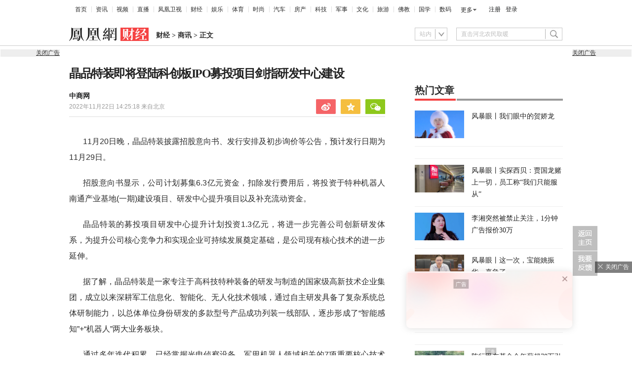

--- FILE ---
content_type: text/html; charset=utf-8
request_url: https://finance.ifeng.com/c/8L7rObsueaC
body_size: 18476
content:
<!doctype html><html xmlns:wb="http://open.weibo.com/wb" lang="zh"><head><meta http-equiv="Cache-Control" content="no-transform"/><meta charset="utf-8"><meta http-equiv="X-UA-Compatible" content="IE=Edge"><meta content="always" name="referrer"><title>晶品特装即将登陆科创板IPO募投项目剑指研发中心建设_凤凰网</title><meta name="keywords" content="公司 产品 机器人 项目 技术 品特 领域 中心 装备 智能化 型号 比例 核心 核心技术 声明 系统 智能 军民 军用 医疗 能力 行业 愿景 市场 客户 果蔬 著作权 企业 风险 特种 计划 农业 国防 总体 部分 国家 程度 水面 无人 专利 持之以恒 地面 军工 工业 关键技术 体系 特性 两用 产业基地 康复 贡献力量 生产力 竞争力 服务质量 军队 信息化 身份 经验 单位 业务 南通 技术壁垒 高端 高新技术 意向书 集团 竞标 文体 谱系 部队 领先 计算机软件 创板 民用 资金 费用 水平 全球 公开招标 性能 起晶 高科技 交通 建设项目 高性能 流动资金 富国 营业 领先水平 持续保持 证明 关联 上市 需谨慎 技术实力 板块 全面 市场需求 基础 同行业"><meta name="description" content="晶品特装即将登陆科创板IPO募投项目剑指研发中心建设"><meta name="og: webtype" content="news"><meta property="og:url" content="https://finance.ifeng.com/c/8L7rObsueaC"><meta property="og:title" content="晶品特装即将登陆科创板IPO募投项目剑指研发中心建设"><meta property="og:description" content="晶品特装即将登陆科创板IPO募投项目剑指研发中心建设"><meta name="og:time " content="2022-11-22 14:25:18"><meta name="og:category " content="凤凰网财经"><meta property="og:image" content="https://ugc-img.ifengimg.com/img/2022/11/22/8L7rObsueaC/f294054e-9958-4c8a-9d34-953adeee3cbf_w308_h205.jpeg"><meta name="og:img_slide" content=""><meta name="og:img_video" content=""><meta http-equiv="Cache-Control" content="no-transform"><meta http-equiv="X-UA-Compatible" content="IE=Edge"><meta content="always" name="referrer"><link href="//y0.ifengimg.com/index/favicon.ico" mce_href="//y0.ifengimg.com/index/favicon.ico" rel="icon" type="image/x-icon"><link href="//y0.ifengimg.com/index/favicon.ico" mce_href="//y0.ifengimg.com/index/favicon.ico" rel="shortcut icon" type="image/x-icon"><link href="//x0.ifengimg.com/fe/custom/ifeng.f52bd6.png" rel="apple-touch-icon"><script>var bj_config = {
            cache_error_list: [],
            didMountEndTime: -1,
            firstScreenEndtime: -1,
            config : {
                namespace: 'content',
                appname:  'articlePc',
                level: 4,
                bid: "3c104b4cd46c4e79816471d66c482791",
                router: "/pc/article/:id",
                perf_filter_list:  ["/inice","/fa.min.js"],
                perf_timeout: 0,
                pref_count: 1
            }
        };
        var BJ_REPORT = {
                report: function(msg, isReportNow, type) {
                    bj_config.cache_error_list.push(["report", arguments]);
                },
                push: function(err) {
                    bj_config.cache_error_list.push(["push", arguments]);
                },
                firstScreen: function(err) {
                    bj_config.didMountEndTime = (new Date()-0);
                    setTimeout(function(){
                        bj_config.firstScreenEndtime = (new Date()-0);
                    })
                }
            };
            window.onerror = function() {
                bj_config.cache_error_list.push(["handleError", arguments]);
            };
    
         (function(global){var _onthrow=function(errObj){if(global.BJ_REPORT&&global.BJ_REPORT&&global.BJ_REPORT.push){global.BJ_REPORT.push(errObj)}};var tryJs={};global.tryJs=function(throwCb){throwCb&&(_onthrow=throwCb);return tryJs};var timeoutkey;var cat=function(foo,args){return function(){try{return foo.apply(this,args||arguments)}catch(error){try{error.message=error.message+foo.toString()}catch(err){}_onthrow(error);if(error.stack&&console&&console.error){console.error("[BJ-REPORT]",error.stack)}if(!timeoutkey){var orgOnerror=global.onerror;global.onerror=function(){};timeoutkey=setTimeout(function(){global.onerror=orgOnerror;timeoutkey=null},50)}throw error}}};var catTimeout=function(foo){return function(cb,timeout){if(typeof cb==="string"){try{cb=new Function(cb)}catch(err){throw err}}var args=[].slice.call(arguments,2);cb=cat(cb,args.length&&args);return foo(cb,timeout)}};tryJs.spySystem=function(){global.setTimeout=catTimeout(global.setTimeout);global.setInterval=catTimeout(global.setInterval);return tryJs};tryJs.spyAll=function(){tryJs.spySystem();return tryJs}})(window);if(window&&window.tryJs){window.tryJs().spyAll()};</script><script src="https://x2.ifengimg.com/fe/shank/channel/errorupload-bdf4352595a.min.js" crossorigin="anonymous" async></script><script>var allData = {"noffhFlag":["215401-","5-95384-","1-35220-","31-","275799-"],"seoTitle":["1-","2-","3-","4-","5-","6-","10-","11-","12-","14-","15-","16-","17-","18-","19-","20-","21-","22-","23-","26-","27-","28-","29-","31-","32-","33-","95013-","95379-","215401-","245409-","245539-","275736-","275799-"],"nav":{"moreLink":"//www.ifeng.com/","nav":[{"title":"首页","url":"//www.ifeng.com/"},{"title":"资讯","url":"//news.ifeng.com/"},{"title":"视频","url":"//v.ifeng.com/"},{"title":"直播","url":"https://flive.ifeng.com/ "},{"title":"凤凰卫视","url":"https://www.phoenixtv.com/"},{"title":"财经","url":"//finance.ifeng.com/"},{"title":"娱乐","url":"//ent.ifeng.com/"},{"title":"体育","url":"//sports.ifeng.com/"},{"title":"时尚","url":"//fashion.ifeng.com/"},{"title":"汽车","url":"//auto.ifeng.com/"},{"title":"房产","url":"//house.ifeng.com/"},{"title":"科技","url":"//tech.ifeng.com/"},{"title":"军事","url":"//mil.ifeng.com"},{"title":"文化","url":"//culture.ifeng.com/"},{"title":"旅游","url":"//travel.ifeng.com/"},{"title":"佛教","url":"//fo.ifeng.com/"},{"title":"国学","url":"//guoxue.ifeng.com/"},{"title":"数码","url":"//tech.ifeng.com/digi/"},{"title":"健康","url":"//health.ifeng.com/"},{"title":"公益","url":"//gongyi.ifeng.com/"},{"title":"教育","url":"https://edu.ifeng.com/"},{"title":"酒业","url":"//jiu.ifeng.com/"},{"title":"美食","url":"//foodnwine.ifeng.com/"}],"limit":18},"search":[{"name":"站内","type":"sofeng","keyword":"直击河北农民取暖"}],"qrCode":{"qrCode":"https://x0.ifengimg.com/ucms/qr/2020_45/E50F33D040C4BBC5FF2F1EFD8790917DA17434A8_w260_h260.png","text1":"凤凰新闻客户端","text2":"扫描左侧二维码下载，更多精彩内容随你看。"},"audiobook":[{"img":"//d.ifengimg.com/w100_h56_q90/x0.ifengimg.com/res/2020/46E17DEC8156FF0AA996AB395BDA91F16BA23656_size4733_w600_h337.gif","url":"//known.ifeng.com/c/7yuFeS6aKtU","title":"30+女性谈人生高潮：我的快乐，和钱无关"},{"img":"//d.ifengimg.com/w100_h56_q90/x0.ifengimg.com/res/2020/A5319F5B4EAFB633BDF3B82D9E00B094B41A32E7_size44_w700_h525.jpeg","url":"//known.ifeng.com/c/7zCLV0O4XWS","title":"为什么总有人想去盗曹操墓？他那么抠"},{"img":"//d.ifengimg.com/w100_h56_q90/x0.ifengimg.com/res/2020/C3199EBA71F9CC0B014966F5B1F23D6246EBD6A5_size126_w595_h625.jpeg","url":"//known.ifeng.com/c/7zCY5ixnHii","title":"最贫困、最混乱、最不为人关注”的非洲，难上加难"},{"img":"//d.ifengimg.com/w100_h56_q90/x0.ifengimg.com/ucms/qr/2021_04/E38C76C1EFDB683C953ECF5818CE2D702BC7F6BB_size94_w490_h286.jpg","url":"//known.ifeng.com/c/839aI6XEYHe","title":"后人褒贬不一的曾国藩到底有什么地方值得我们学"},{"img":"//d.ifengimg.com/w100_h56_q90/x0.ifengimg.com/ucms/qr/2021_11/8B999C1DFB9F87CABD9E24365011C98BB821D15A_size355_w1000_h1000.jpg","url":"//known.ifeng.com/c/84UfOkzte6r","title":"富有统治权术的雍正到底有哪些不为人知的秘密"},{"img":"//d.ifengimg.com/w100_h56_q90/x0.ifengimg.com/ucms/qr/2021_11/9E66B36CC209B2E015D3071E101AB692DA40CC4A_size724_w800_h800.jpg","url":"//known.ifeng.com/c/84UobLNh4Ml","title":"烈火群飞看三国：从不同角度理解三国历史和文化"}],"goodbook0":[{"img":"//d.ifengimg.com/w100_h56_q90/x0.ifengimg.com/ucms/2022_34/59270FBE18CF044A6B05A731BD419A8B1CD65404_size69_w690_h388.jpg","url":"http://yc.ifeng.com/book/3296896/1/?cid=33003","title":"步步为赢：职场总离不开智谋和女人"},{"img":"//d.ifengimg.com/w100_h56_q90/x0.ifengimg.com/ucms/2022_48/39096760275D544201B7F4713A2DB475C3EAD476_size43_w690_h388.jpg","url":"//yc.ifeng.com/book/3300553/1/?cid=33003","title":"官路浮沉：误打误撞进入仕途一路沉浮"},{"img":"//d.ifengimg.com/w100_h56_q90/x0.ifengimg.com/ucms/2022_34/B54A19F1C6E4EBBA7960579F7CDB8A16131DE4D7_size56_w690_h388.jpg","url":"//yc.ifeng.com/book/3300036/1/?cid=33003","title":"盖世龙医：医术济世，武道镇魔"},{"img":"//d.ifengimg.com/w100_h56_q90/x0.ifengimg.com/ucms/2022_18/43E7C94D162B06BE5CA6E6B82DA9CB91FED18FC3_size8_w210_h118.jpg","url":"http://yc.ifeng.com/book/3256355/1/?cid=33003","title":"官藏 :十万狂花如梦寐，一片冰心在玉壶"},{"img":"//d.ifengimg.com/w100_h56_q90/x0.ifengimg.com/ucms/2022_48/27F569B233D08EF6C0AB23042742E5D150D44CFC_size61_w690_h388.jpg","url":"//yc.ifeng.com/book/3161309/1/?cid=33003","title":"最窝囊的女婿，遭老婆陷害被狼狈地赶出家门"},{"img":"//d.ifengimg.com/w100_h56_q90/x0.ifengimg.com/ucms/2022_34/316D5B5DDF5C19E97B84F0F11259D390B1348FD5_size39_w690_h388.jpg","url":"http://yc.ifeng.com/book/3161309/1/?cid=33003","title":"绝地反击:得罪顶头上司被穿小鞋后"},{"img":"//d.ifengimg.com/w100_h56_q90/x0.ifengimg.com/ucms/2021_16/B4569C8177C69F7EF888BC9E777C583D6598E884_size212_w438_h297.png","url":"http://yc.ifeng.com/book/3297090/1/?cid=33003","title":"都市第一神医：六位师娘，五年学艺成"},{"img":"//d.ifengimg.com/w100_h56_q90/x0.ifengimg.com/ucms/2023_06/51AA17AF8FF58ECC7D83FDE293481690A3723605_size28_w345_h248.jpg","url":"http://yc.ifeng.com/book/3296597/1/?cid=33003","title":"商海浮沉录:真正的高手纵横开阖"}],"goodbook1":[{"img":"//d.ifengimg.com/w100_h56_q90/x0.ifengimg.com/ucms/2022_35/976BCDE2E34DC3EAC0C0D3832B53827AECDA5AAF_size58_w690_h388.jpg","url":"//yc.ifeng.com/book/3300110/1/?cid=33011","title":"仕来运转-到穷乡僻壤历练三年后起飞"},{"img":"//d.ifengimg.com/w100_h56_q90/x0.ifengimg.com/ucms/2022_18/84AB7257DD790D2F95439A3F90257301CA32BA92_size64_w690_h388.jpg","url":"http://yc.ifeng.com/book/3256402/1/?cid=33011","title":"无双赘婿：衣锦还乡，十里长亭铺红妆"},{"img":"//d.ifengimg.com/w100_h56_q90/x0.ifengimg.com/ucms/2022_18/21EE607B8F05E24DF5B0A84CE334FD92F644D789_size78_w690_h388.jpg","url":"http://yc.ifeng.com/book/3296597/1/?cid=33011","title":"商海局中局：小人物登上事业巅峰"},{"img":"//d.ifengimg.com/w100_h56_q90/x0.ifengimg.com/ucms/2021_33/C0C2C04A1EC481CF5423BD54C6E27727AA411963_size10_w210_h138.jpg","url":"//yc.ifeng.com/book/3208911/1/?cid=33011","title":"巅峰：两个水火不容的女人让他左右为难"},{"img":"//d.ifengimg.com/w100_h56_q90/x0.ifengimg.com/ucms/2021_49/5A8FC2F07B65EED133DEB6C2D6330E5AE0D4DEE5_size13_w230_h152.jpg","url":"//yc.ifeng.com/book/3159775/1/?cid=33011","title":"一路高升:一步一个脚印，最终走向人生巅峰"},{"img":"//d.ifengimg.com/w100_h56_q90/x0.ifengimg.com/ucms/2023_12/03B40A862FA0408E79F1F6E1B0F84190C561176D_size13_w210_h118.jpg","url":"http://yc.ifeng.com/book/3039732/1/?cid=33011","title":"武神风暴: 一念天地变色；一意血洒苍穹"},{"img":"//d.ifengimg.com/w100_h56_q90/x0.ifengimg.com/ucms/2024_04/2AAFD29F5227A7C1D8121764E2B7C5D906EB8A61_size62_w960_h480.jpg","url":"http://yc.ifeng.com/book/3323222/1/?cid=33011","title":"巅峰权力：拔出萝卜后带出一片泥"},{"img":"//d.ifengimg.com/w100_h56_q90/x0.ifengimg.com/ucms/2021_16/F912908914F99742CD24DC779822EE3B057562C3_size179_w346_h261.png","url":"http://yc.ifeng.com/book/3252917/1/?cid=33011","title":"逆袭：大多数斗争，起于人事调动止于背景对决"}],"article":[],"video":[],"assess":[{"wemediaEAccountId":"1613090","newsTime":"2026-01-15 18:38:55","commentUrl":"ucms_8pwDUYhxG0i","thumbnails":{"image":[{"width":"960","height":"539","url":"https://x0.ifengimg.com/ucms/2026_03/24F227AA5F9C3C273F396BF23FC8A84259CA8073_size1160_w960_h539.png","kbs":"","small":[],"big":[]}],"image2":[]},"searchPath":"5-305901-,27-,5-217662-,5-305481-,5-35062-","source":"","title":"在CES被围观的中国汽车：吉利如何用智能驾驶与豪华座舱打动海外观众？","type":"video","url":"https://tech.ifeng.com/c/8pwDUYhxG0i","skey":"c71b2b","id":"7417497583725056772","wemediaEArticleId":"","base62Id":"8pwDUYhxG0i","status":1,"summary":"","hasSummary":0,"page":0,"comefrom":"ucms","thumbnailsCount":1,"videoCount":0,"isOriginal":1,"editorName":"","duration":"397","posterUrl":"https://x0.ifengimg.com/ucms/2026_03/24F227AA5F9C3C273F396BF23FC8A84259CA8073_size1160_w960_h539.png","miniVideoPoster":"","guid":"d3e15607-7637-4df2-8eff-b6c59ed85a71","videoPlayUrl":"https://video19.ifeng.com/video09/2026/01/15/p7417514048847089787-102-183614.mp4","videoPlayUrl1M":"","fileSize":"63668","fileSize1M":"","croppedRegion":"","oneCategoryName":"","aspect":"1920:1080","cpName":"","keywords":"吉利","title2":"","extentData":{"selectedLevel":"1","introduction":"{}","hideTags":""},"intelligentImages":{"image":[],"image2":[]},"imageTotalCount":0,"notShield":0,"curtmp4":{},"clientStyle":"titleimg","redirectMap":{},"dataSource":"20023","gif":"","favoData":[],"classV":["科技-科技发布会"],"redirectUrl":"","expireTime":"2026-01-16 23:59:00","algorithmCateData":"","topicIds":[],"curtVertical":{},"crowdIds":[],"redirectCrowdId":"","iconTextPlugin":{},"sortedCrowdIds":[],"simId":"usim_8pwHd2hyCGZ","cardPlugin":"","selectedPoolTags":"140021","updater":"yulei","audioPlayUrl":"https://video19.ifeng.com/video09/2026/01/15/p7417514048847089787-535-183614.mp3","imagesInContent":{"image":[],"image2":[]}},{"wemediaEAccountId":"1613090","newsTime":"2026-01-12 15:07:47","commentUrl":"ucms_8pr38W4X4Z9","thumbnails":{"image":[{"width":"1035","height":"582","url":"https://x0.ifengimg.com/ucms/2026_03/8D34D4203E83FBAFA08D1DCC858A335F6FB37FBB_size193_w1035_h582.jpg","kbs":"","small":[],"big":[]}],"image2":[]},"searchPath":"5-305901-,27-,5-217662-,5-305481-,5-35062-","source":"","title":"中国高端显示技术凭什么领先一代？","type":"video","url":"https://tech.ifeng.com/c/8pr38W4X4Z9","skey":"bf52ea","id":"7416369415031104075","wemediaEArticleId":"","base62Id":"8pr38W4X4Z9","status":1,"summary":"CES 2026 现场，一个变化已经非常清晰：全球显示技术的叙事重心，正在从“堆参数”转向“改路径”。海信选择了一条更难、但更彻底的路线——以 RGB-Mini LED 打破既有显示技术的物理瓶颈，而不是在既定规则里继续内卷。\n\n当 RGB-Mini LED 走向量产，当 AI 家电开始成为完整系统，再叠加世界杯这一全球情绪场，海信展示的已经不是单一产品，而是一整套“未来生活”的技术表达。这或许正是 CES 2026 给行业留下的关键信号：中国品牌，开始参与定义下一代体验标准。","hasSummary":1,"page":0,"comefrom":"robotVideo","thumbnailsCount":1,"videoCount":0,"isOriginal":1,"editorName":"","duration":"232","posterUrl":"https://x0.ifengimg.com/ucms/2026_03/8D34D4203E83FBAFA08D1DCC858A335F6FB37FBB_size193_w1035_h582.jpg","miniVideoPoster":"","guid":"3f7089c9-e260-46a7-8997-b65201989b0b","videoPlayUrl":"https://video19.ifeng.com/video09/2026/01/12/p7416369226987868788-102-145905.mp4","videoPlayUrl1M":"","fileSize":"33796","fileSize1M":"","croppedRegion":"","oneCategoryName":"","aspect":"1920:1080","cpName":"官网","keywords":"海信,CES","title2":"","extentData":{"selectedLevel":"1","introduction":"{}","hideTags":""},"intelligentImages":{"image":[],"image2":[]},"imageTotalCount":0,"notShield":0,"curtmp4":{},"clientStyle":"bigimg","redirectMap":{},"dataSource":"20005","gif":"","favoData":[],"classV":["科技-科技产品动态"],"redirectUrl":"","expireTime":"2026-01-15 23:59:00","algorithmCateData":"","topicIds":[],"curtVertical":{},"crowdIds":[],"redirectCrowdId":"","iconTextPlugin":{},"sortedCrowdIds":[],"simId":"usim_8pr4KYRX0yG","cardPlugin":"","selectedPoolTags":"140021","updater":"yulei","audioPlayUrl":"https://video19.ifeng.com/video09/2026/01/12/p7416369226987868788-535-145905.mp3","imagesInContent":{"image":[],"image2":[]}},{"wemediaEAccountId":"1613090","newsTime":"2025-12-26 16:04:05","commentUrl":"ucms_8pOFmD0WSFo","thumbnails":{"image":[{"width":"1080","height":"598","url":"https://x0.ifengimg.com/ucms/2025_52/825FA28FDEC00795930B49F0B43B99EB290DC243_size90_w1080_h598.jpg","kbs":"","small":[],"big":[]}],"image2":[]},"searchPath":"5-305901-,5-217662-,5-305481-,5-35062-,5-35059-,5-35053-","source":"凤凰网科技","title":"对话Rokid祝铭明：大厂入局背后，生态战已经打响","type":"article","url":"https://tech.ifeng.com/c/8pOFmD0WSFo","skey":"47feb6","id":"7410082065888063524","wemediaEArticleId":"","base62Id":"8pOFmD0WSFo","status":1,"summary":"手机不会被完全替代，但会发生巨大变革。","hasSummary":1,"page":1,"comefrom":"robotArticle","thumbnailsCount":1,"videoCount":1,"isOriginal":1,"editorName":"于雷","duration":"507","posterUrl":"https://x0.ifengimg.com/ucms/2025_52/29F33CFB4FA05D5A416632327936C2BF776FC217_size58_w646_h358.jpg","miniVideoPoster":"","guid":"54307649-a356-4355-8a9b-661afd38d58d","videoPlayUrl":"https://video19.ifeng.com/video09/2025/12/26/p7410222863904415828-102-154203.mp4","videoPlayUrl1M":"","fileSize":"64492","fileSize1M":"","croppedRegion":"","oneCategoryName":"科技","aspect":"","cpName":"","keywords":"","title2":"凤凰V现场对话Rokid祝铭明","extentData":{"contentWordCount":"5168","contentAudio":"{\"audioPlayUrl\":\"https://video19.ifeng.com/video09/2025/12/26/8pOFmD0WSFo-de2aef8bf4b2523b870fdfea167a5770_0.mp3\",\"durationOfContentAudio\":\"967\"}","staticsReport":"{\"flatResults\":[\"数码\",\"凤凰新媒体\",\"阿里巴巴\"]}","selectedLevel":"1","introduction":"{}","hideTags":""},"intelligentImages":{"image":[],"image2":[]},"imageTotalCount":11,"notShield":0,"curtmp4":{},"clientStyle":"titleimg","redirectMap":{},"dataSource":"20005","gif":"","favoData":[],"classV":["科技-科技名人动态"],"redirectUrl":"","expireTime":"2025-12-29 23:59:00","algorithmCateData":"科技,科技名人动态","topicIds":[],"curtVertical":{},"crowdIds":[],"redirectCrowdId":"","iconTextPlugin":{},"sortedCrowdIds":[],"simId":"usim_8pOw1HLqMim","cardPlugin":"","selectedPoolTags":"20002,20005","updater":"yulei","audioPlayUrl":"https://video19.ifeng.com/video09/2025/12/26/8pOFmD0WSFo-de2aef8bf4b2523b870fdfea167a5770_0.mp3","imagesInContent":{"image":[{"width":"1080","height":"608","url":"https://x0.ifengimg.com/res/2025/B0E79E6746F803DA5B443575D86FBD0FB6134F22_size58_w1080_h608.jpg","kbs":"","small":[],"big":[]},{"width":"1080","height":"608","url":"https://x0.ifengimg.com/res/2025/3C4BC10691D6B5E968C45570FE563B0DF4BB2758_size55_w1080_h608.jpg","kbs":"","small":[],"big":[]},{"width":"1080","height":"608","url":"https://x0.ifengimg.com/res/2025/66C10F111B7CA918B3E522BA8CF2411AC8BCEE64_size36_w1080_h608.jpg","kbs":"","small":[],"big":[]},{"width":"1080","height":"608","url":"https://x0.ifengimg.com/res/2025/9A98A15945932C11ACB72E39C179243D551FDE9A_size29_w1080_h608.jpg","kbs":"","small":[],"big":[]},{"width":"1080","height":"608","url":"https://x0.ifengimg.com/res/2025/0C4A40CF3881D16322008E127C3A24BDAED4729C_size33_w1080_h608.jpg","kbs":"","small":[],"big":[]},{"width":"1080","height":"608","url":"https://x0.ifengimg.com/res/2025/2F7757AA1E0E5A3B1974D32613CCA94580FD9D53_size60_w1080_h608.jpg","kbs":"","small":[],"big":[]}],"image2":[]}},{"wemediaEAccountId":"1613090","newsTime":"2025-12-26 15:56:25","commentUrl":"ucms_8pOthWAlh5V","thumbnails":{"image":[{"width":"646","height":"358","url":"https://x0.ifengimg.com/ucms/2025_52/29F33CFB4FA05D5A416632327936C2BF776FC217_size58_w646_h358.jpg","kbs":"","small":[],"big":[]}],"image2":[]},"searchPath":"5-305901-,27-,5-217662-,5-305481-,5-35053-","source":"","title":"对话Rokid创始人祝铭明：大厂入局背后，生态战已经打响","type":"video","url":"https://tech.ifeng.com/c/8pOthWAlh5V","skey":"5ef9c9","id":"7410222664029053033","wemediaEArticleId":"","base62Id":"8pOthWAlh5V","status":1,"summary":"","hasSummary":0,"page":0,"comefrom":"robotVideo","thumbnailsCount":1,"videoCount":0,"isOriginal":0,"editorName":"","duration":"507","posterUrl":"https://x0.ifengimg.com/ucms/2025_52/29F33CFB4FA05D5A416632327936C2BF776FC217_size58_w646_h358.jpg","miniVideoPoster":"https://x0.ifengimg.com/ucms/2025_52/6E2CB17286F88055338AD87E97B7CD0AAD282C4F_size92_w607_h1080.jpg","guid":"54307649-a356-4355-8a9b-661afd38d58d","videoPlayUrl":"https://video19.ifeng.com/video09/2025/12/26/p7410222863904415828-102-154203.mp4","videoPlayUrl1M":"","fileSize":"64492","fileSize1M":"","croppedRegion":"","oneCategoryName":"","aspect":"1920:1080","cpName":"官网","keywords":"Rokid","title2":"","extentData":{"selectedLevel":"2","introduction":"{}","hideTags":""},"intelligentImages":{"image":[],"image2":[]},"imageTotalCount":0,"notShield":0,"curtmp4":{},"clientStyle":"","redirectMap":{},"dataSource":"20005","gif":"","favoData":[],"classV":["科技-科技名人动态"],"redirectUrl":"","expireTime":"2026-01-02 23:59:00","algorithmCateData":"","topicIds":[],"curtVertical":{},"crowdIds":[],"redirectCrowdId":"","iconTextPlugin":{},"sortedCrowdIds":[],"simId":"usim_8pOuC1DJ9iS","cardPlugin":"","selectedPoolTags":"140021","updater":"yulei","audioPlayUrl":"https://video19.ifeng.com/video09/2025/12/26/p7410222863904415828-535-154203.mp3","imagesInContent":{"image":[],"image2":[]}},{"wemediaEAccountId":"1613090","newsTime":"2025-11-19 00:15:42","commentUrl":"ucms_8oORDKZHick","thumbnails":{"image":[{"width":"691","height":"382","url":"https://x0.ifengimg.com/ucms/2025_47/8233D1007989A12571BCCE1987032DBB49993FBE_size33_w691_h382.jpg","kbs":"","small":[],"big":[]}],"image2":[]},"searchPath":"5-305901-,27-,5-217662-,5-305481-","source":"","title":"深蓝汽车CEO姜海荣：国家开始整顿汽车圈的网络乱象，这是好事","type":"miniVideo","url":"https://tech.ifeng.com/c/8oORDKZHick","skey":"a829cf","id":"7396585257635418618","wemediaEArticleId":"","base62Id":"8oORDKZHick","status":1,"summary":"深蓝汽车CEO姜海荣：国家开始整顿汽车圈的网络乱象，这是好事#凤凰V现场","hasSummary":1,"page":0,"comefrom":"weMediaVideo","thumbnailsCount":1,"videoCount":0,"isOriginal":1,"editorName":"","duration":"34","posterUrl":"https://x0.ifengimg.com/ucms/2025_47/8233D1007989A12571BCCE1987032DBB49993FBE_size33_w691_h382.jpg","miniVideoPoster":"https://x0.ifengimg.com/ucms/2025_47/A4ECA86668FC1C2DE7153B2103EC660BEDD76E44_size100_w788_h1400.jpg","guid":"e6d51d78-1920-4f28-aae4-4a7ac7a9d871","videoPlayUrl":"https://video19.ifeng.com/video09/2025/11/19/p7396595836043403763-102-030902.mp4","videoPlayUrl1M":"","fileSize":"2271","fileSize1M":"","croppedRegion":"","oneCategoryName":"","aspect":"720:1280","cpName":"抖音","keywords":"深蓝汽车,姜海荣,汽车评论","title2":"","extentData":{"staticsReport":"{\"flatResults\":[\"深蓝汽车\",\"国产车\"]}","selectedLevel":"1","introduction":"{}","hideTags":""},"intelligentImages":{"image":[],"image2":[]},"imageTotalCount":0,"notShield":0,"curtmp4":{},"clientStyle":"","redirectMap":{},"dataSource":"20026","gif":"","favoData":[],"classV":["汽车-人物访谈"],"redirectUrl":"","expireTime":"2025-11-22 23:59:00","algorithmCateData":"","topicIds":[],"curtVertical":{},"crowdIds":[],"redirectCrowdId":"","iconTextPlugin":{},"sortedCrowdIds":[],"simId":"usim_8oOo1VdHAdU","cardPlugin":"","selectedPoolTags":"20002,140021","updater":"yulei","audioPlayUrl":"https://video19.ifeng.com/video09/2025/11/19/p7396595836043403763-535-030902.mp3","imagesInContent":{"image":[],"image2":[]}}],"qrCodeSet":{"uid":"1988800805","qrCode":"//y0.ifengimg.com/e01ed39fc2da5d4a/2013/1107/5a6db6a815d9f2c6243994a96e881605.jpg","name":"凤凰财经官方微信","title":"凤凰财经","url":"http://weibo.com/financeifeng"},"welfare":{"qrcodePic":"https://x0.ifengimg.com/ucms/2024_34/2F6CC97BDAAA6C13ACF19C2748BDF97805A5CCA7_size18_w122_h115.png","titlePic":"//p0.ifengimg.com/a/2018/0525/w_03.png"},"fhhQrcode":{"qrcodePic":"//p3.ifengimg.com/37780e23b9ea2d8b/2019/15/w_004.png","titlePic":"//p3.ifengimg.com/37780e23b9ea2d8b/2019/15/w_003.png"},"footer":{"nav":[{"title":"凤凰新媒体介绍","url":"//www.ifeng.com/corp/about/intro/"},{"title":"投资者关系 Investor Relations","url":"//ir.ifeng.com/"},{"title":"广告服务","url":"//biz.ifeng.com/"},{"title":"诚征英才","url":"//career.ifeng.com/"},{"title":"保护隐私权","url":"//www.ifeng.com/corp/privacy/"},{"title":"免责条款","url":"//www.ifeng.com/corp/exemption/"},{"title":"意见反馈","url":"https://help.ifeng.com/"},{"title":"凤凰卫视","url":"https://www.phoenixtv.com"},{"title":"京ICP证030609号","url":"https://beian.miit.gov.cn/"}],"content":{"text0":"凤凰新媒体","text1":"版权所有","text2":"Copyright © 2024 Phoenix New Media Limited All Rights Reserved."}},"wireless":{"link":[{"title":"讲堂","url":"http://talk.ifeng.com/index.shtml"},{"title":"音乐","url":"http://yue.ifeng.com/index.shtml"},{"title":"彩铃","url":"http://rbt.ifeng.com/index.shtml"},{"title":"视频","url":"http://vip.v.ifeng.com/phone/index.shtml"}],"title":"凤凰无线"},"commentGuide":{"countKey":"commentGuidePopupCounter","backgroundImage":"https://x0.ifengimg.com/ucms/2021_52/2E45A73487078EF74CCAB2333C4C80FD3358B018_size46_w600_h320.jpg","setDay":3,"isCheckPhone":1,"qrcodeImage":"https://qrcode.ifeng.com/2021/12/24/73cb9b9e1723f70acbcaf5e62ef77823.png","isOpenGuide":0},"adHead":"\r\n\u003c!--s_all-indexs_180823_ad_qpdggtb 2020.10.30 11:35:50-->\r\n\r\n\u003cscript src=\"https://x0.ifengimg.com/feprod/c/m/mobile_inice_v202.js\"  crossorigin=\"anonymous\">\u003c/script>\r\n\r\n\r\n\u003c!--/s_all-indexs_180823_ad_qpdggtb-->\r\n","adBody":"\r\n\u003c!--s_all_indexs_180823_ad_qpdpcggdb 2023.04.04 23:59:12-->\r\n\r\n\u003cscript>IfengAmgr.start()\u003c/script>\r\n\r\n\r\n\u003c!--/s_all_indexs_180823_ad_qpdpcggdb-->\r\n","topAd":"{\r\n       data: {\r\n           \"aids\" : [{\"ap\" : \"183\", \"w\" : \"1000\", \"h\" : \"90\",\"res\" : \"1\"}]\r\n       },\r\n       preload: '',\r\n       callback: 'function(elm, data) {IfengAmgr.show(elm,data);}'\r\n      }","logoAd":[],"topicAd":[],"contentAd":"{\r\n    data: {\r\n        \"aids\" : [\r\n            {\"ap\" : \"6402\", \"w\" : \"300\", \"h\" : \"250\",\"res\" : \"1\"}\r\n        ]\r\n    },\r\n    preload: \"https://c0.ifengimg.com/web/d/ebd.js\",\r\n    callback: \"function(data, event) {window.IfengAmgr.tplLib.embed.render(data,event);}\"\r\n}","articleBottomAd":"{\n    data: {\n        \"aids\": [\n            { \"ap\": \"42387\", \"w\": \"640\", \"h\": \"30\", \"res\": \"1\" },\n            { \"ap\": \"41711\", \"w\": \"640\", \"h\": \"30\", \"res\": \"1\" }\n        ],\n        \"pos\": \"0,1\",\n    },\n    preload: 'https://x0.ifengimg.com/feprod/c/web/d/mutiElTxt.js',\n    callback: 'function(elm, data) {window.IfengAmgr.tplLib.mutiElTxt.render(elm,data);}'\n}","infoAd":"{\r\n data:[\r\n     {ap: 23226, pos: 3, showType: 1, w: 640, h: 90, res: \"1\"},\r\n     {ap: 5683, pos: 7, showType: 1, w: 640, h: 90, res: \"1\"},\r\n     {ap: 23227, pos: 8, showType: 1, w: 640, h: 80, res: \"1\"},\r\n     {ap: 23228, pos: 13, showType: 1, w: 640, h: 80, res: \"1\"},\r\n     {ap: 23229, pos: 18, showType: 1, w: 640, h: 80, res: \"1\"},\r\n     {ap: 23230, pos: 23, showType: 1, w: 640, h: 80, res: \"1\"},\r\n     {ap: 23231, pos: 28, showType: 1, w: 640, h: 80, res: \"1\"},\r\n     {ap: 23232, pos: 33, showType: 1, w: 640, h: 80, res: \"1\"},\r\n     {ap: 23233, pos: 38, showType: 1, w: 640, h: 80, res: \"1\"}\r\n     ],\r\n preload: \"https://c0.ifengimg.com/web/d/f_feed_c.js\",\r\n callback: 'function(data, event) {window.IfengAmgr.tplLib.feed_c.render(data,event);}'\r\n}","hardAd":"{\n    data: {\n        \"aids\" : [\n            {\"ap\" : \"23221\", \"w\" : \"640\", \"h\" : \"90\",\"res\" : \"1\"}\n        ]\n    },\n    preload: '',\n    callback: 'function(elm, data) {IfengAmgr.show(elm,data)}'\n}","serviceAd":"{\n    data: {\n      \"aids\" : [\n        {\"ap\" : \"2166\", \"w\" : \"640\", \"h\" : \"90\",\"res\" : \"1\"}\n      ]\n    },\n    preload: '',\n    callback: 'function(elm, data) {IfengAmgr.show(elm,data);}'\n  }","contentBottomAd":"{\n    data: {\n        \"aids\" : [\n          {\"ap\" : \"23309\", \"w\" : \"640\", \"h\" : \"250\",\"res\" : \"1\"}\n        ]\n    },\n    preload: '',\n    callback: 'function(elm, data) {IfengAmgr.show(elm,data);}'\n}","commentAd":"{\r\n    data: {\r\n        \"aids\" : [\r\n            {\"ap\" : \"29912\", \"w\" : \"640\", \"h\" : \"90\",\"res\" : \"1\"}\r\n                ]\r\n    },\r\n    preload: '',\r\n    callback: 'function(elm, data) {IfengAmgr.show(elm,data);}'\r\n}","commentBottomAd":"{\n    data: {\n        \"aids\": [\n            { \"ap\": \"42387\", \"w\": \"640\", \"h\": \"30\", \"res\": \"1\" }\n        ],\n    },\n    preload: '',\n    callback: 'function(elm, data) {window.IfengAmgr.setAdElContent({ap:42387,el:elm,code:\"%7B%22data%22%3A%7B%22appId%22%3A%221210834340%22%2C%22placementId%22%3A%222255647235521336%22%2C%22noAdCode%22%3A%20%7B%20%22data%22%3A%20%7B%20%22tuid%22%3A%20%22u6834204%22%2C%22w%22%3A1%2C%22h%22%3A1%20%7D%2C%20%22script%22%3A%20%22baiduTxtList.js%22%2C%20%22callback%22%3A%22baiduTxtList%22%20%7D%7D%2C%22script%22%3A%22ylhtxt.js%22%2C%22callback%22%3A%22ylhtxt%22%7D\",w:1,h:1})}'\n}","articleAd":"{\r\n    data:{list:[\r\n        {ap: 23222, pos: 2, showType: 1, w: 300, h: 60, res: \"1\"},\r\n        {ap: 23223, pos: 7, showType: 1, w: 300, h: 60, res: \"1\"},\r\n       {ap: 29900, pos: 12, showType: 1, w: 300, h: 60, res: \"1\"}\r\n    ],maxnum:12},\r\n    preload: \"https://c0.ifengimg.com/web/d/f_feed_c.js\",\r\n    callback: 'function(data, event) {window.IfengAmgr.tplLib.feed_c.render(data,event)}'\r\n}","videoAd":"{\r\n    data:{list:[\r\n        {ap: 23224, pos: 2, showType: 1, w: 300, h: 60, res: \"1\"},\r\n        {ap: 23225, pos: 7, showType: 1, w: 300, h: 60, res: \"1\"},\r\n       {ap: 29901, pos: 12, showType: 1, w: 300, h: 60, res: \"1\"}\r\n    ],maxnum:12},\r\n    preload: \"https://c0.ifengimg.com/web/d/f_feed_c.js\",\r\n    callback: 'function(data, event) {window.IfengAmgr.tplLib.feed_c.render(data,event)}'\r\n}","asideAd1":"{\r\n    data: {\r\n        \"aids\" : [\r\n            {\"ap\" : \"175\", \"w\" : \"300\", \"h\" : \"250\",\"res\" : \"1\"}\r\n        ]\r\n    },\r\n    preload: '',\r\n    callback: 'function(elm, data) {IfengAmgr.show(elm,data);}'\r\n}","asideAd2":"{\r\n    data: {\r\n        \"aids\" : [\r\n            {\"ap\" : \"23216\", \"w\" : \"300\", \"h\" : \"250\",\"res\" : \"1\"}\r\n        ]\r\n    },\r\n    preload: '',\r\n    callback: 'function(elm, data) {IfengAmgr.show(elm,data);}'\r\n}","asideAd3":"{\r\n    data: {\r\n        \"aids\" : [\r\n            {\"ap\" : \"23217\", \"w\" : \"300\", \"h\" : \"250\",\"res\" : \"1\"}\r\n        ]\r\n    },\r\n    preload: '',\r\n    callback: 'function(elm, data) {IfengAmgr.show(elm,data);}'\r\n}","asideAd4":"{\r\n    data: {\r\n        \"aids\" : [\r\n            {\"ap\" : \"23218\", \"w\" : \"300\", \"h\" : \"250\",\"res\" : \"1\"}\r\n        ]\r\n    },\r\n    preload: '',\r\n    callback: 'function(elm, data) {IfengAmgr.show(elm,data);}'\r\n}","asideAd5":"{\r\n    data: {\r\n        \"aids\" : [\r\n            {\"ap\" : \"23219\", \"w\" : \"300\", \"h\" : \"250\",\"res\" : \"1\"}\r\n        ]\r\n    },\r\n    preload: '',\r\n    callback: 'function(elm, data) {IfengAmgr.show(elm,data);}'\r\n}","asideAd6":"{\r\n    data: {\r\n        \"aids\" : [\r\n            {\"ap\" : \"23220\", \"w\" : \"300\", \"h\" : \"600\",\"res\" : \"1\"}\r\n        ]\r\n    },\r\n    preload: '',\r\n    callback: 'function(elm, data) {IfengAmgr.show(elm,data);}'\r\n}","bottomAd":"{\r\n    data: {\r\n        \"aids\" : [\r\n            {\"ap\" : \"286\", \"w\" : \"1000\", \"h\" : \"90\",\"res\" : \"1\"}\r\n        ]\r\n    },\r\n    preload: '',\r\n    callback: 'function(elm, data) {IfengAmgr.show(elm,data);}'\r\n}","floatAd1":"{\r\n    data: {\r\n        \"aids\" : [\r\n            {\"ap\" : \"4247\", \"w\" : \"30\", \"h\" : \"300\",\"res\" : \"1\"}\r\n        ]\r\n    },\r\n    preload: '',\r\n    callback: 'function(elm, data) {if(location.search.indexOf(\"f=360\") == -1 && location.search.indexOf(\"f=hao123\") == -1 && location.href.indexOf(\"_zbs_2345_bd\") == -1 && location.href.indexOf(\"#_zbs_360_vr\") == -1 && location.href.indexOf(\"_zbs_baidu_news\") == -1){ IfengAmgr.show(elm,data);}}'\r\n}","floatAd2":"{\n    data: {\n    },\n    preload: \"https://x0.ifengimg.com/feprod/c/web/d/float05.js\",\n    callback: 'function(elm, data) {window.IfengAmgr.tplLib.float05.render(elm, data)}'\n}","chQrCode":{"financeBrandUrl":"https://a.ifeng.com/?from=zw","tvBrandUrl":"https://a.ifeng.com/?from=zw","millBrandUrl":"https://a.ifeng.com/?from=zw","sportsBrandUrl":"https://a.ifeng.com/?from=zw","sportsBrandPic":"https://x0.ifengimg.com/fe/custom/2023_11_10/banner.b96b62e95c7e.png","entBrandPic":"https://x0.ifengimg.com/fe/custom/2023_11_10/banner.b96b62e95c7e.png","tvBrandPic":"https://x0.ifengimg.com/fe/custom/2023_11_10/banner.b96b62e95c7e.png","defaultBrandPic":"https://x0.ifengimg.com/fe/custom/2023_11_10/banner.b96b62e95c7e.png","newsBrandPic":"https://x0.ifengimg.com/fe/custom/2023_11_10/banner.b96b62e95c7e.png","entBrandUrl":"https://a.ifeng.com/?from=zw","techBrandUrl":"https://a.ifeng.com/?from=zw","newsBrandUrl":"https://a.ifeng.com/?from=zw","millBrandPic":"https://x0.ifengimg.com/fe/custom/2023_11_10/banner.b96b62e95c7e.png","techBrandPic":"https://x0.ifengimg.com/fe/custom/2023_11_10/banner.b96b62e95c7e.png","defaultBrandUrl":"https://a.ifeng.com/?from=zw","financeBrandPic":"https://x0.ifengimg.com/ucms/2022_45/ED737C286D7BB9253F133796686612434B8ED697_size54_w1280_h184.png"},"cutoffGray":{"cutoffIds":[{"isClose":false,"isCallQuickapp":true,"id":"367352","title":"开发测试002"},{"isClose":false,"isCallQuickapp":true,"id":"1602712","title":"天下事"},{"isClose":false,"isCallQuickapp":true,"id":"767468","title":"环球网"},{"isClose":false,"isCallQuickapp":true,"id":"311993","title":"观察者网"},{"isClose":false,"isCallQuickapp":true,"id":"1559477","title":"新民周刊"},{"isClose":false,"isCallQuickapp":true,"id":"1531800","title":"海上客"},{"isClose":false,"isCallQuickapp":true,"id":"1605040","title":"枢密院十号"},{"isClose":false,"isCallQuickapp":true,"id":"1212145","title":"椒点视频"},{"isClose":false,"isCallQuickapp":true,"id":"1224463","title":"牛弹琴"},{"isClose":false,"isCallQuickapp":true,"id":"1597539","title":"政知道"},{"isClose":false,"isCallQuickapp":true,"id":"1605788","title":"政知见"},{"isClose":false,"isCallQuickapp":true,"id":"777627","title":"胡锡进"},{"isClose":false,"isCallQuickapp":true,"id":"1462892","title":"译言网"},{"isClose":false,"isCallQuickapp":true,"id":"310821","title":"澎湃新闻"},{"isClose":false,"isCallQuickapp":true,"id":"7244","title":"红星新闻"},{"isClose":false,"isCallQuickapp":true,"id":"1608805","title":"央视新闻"},{"isClose":false,"isCallQuickapp":true,"id":"287882","title":"中国新闻周刊"},{"isClose":false,"isCallQuickapp":true,"id":"1608502","title":"玉渊谭天"}],"isPCCallQuickapp":"2","percentage":50,"filterUA":[{"uaKeyword":"baiduboxapp","uaTitle":"百度"},{"uaKeyword":"bytespider","uaTitle":"字节"},{"uaKeyword":"bingbot","uaTitle":"微软"}],"isMobileCallQuickapp":"2","startTime":"2024-07-12 17:00:00","endTime":"2024-07-15 09:30:00"},"filterMediaList":[{"name":"凤凰网财经","id":"607286"},{"name":"国际财闻汇","id":"1609082"},{"name":"银行财眼","id":"1444240"},{"name":"公司研究院","id":"1612328"},{"name":"IPO观察哨","id":"1601888"},{"name":"风暴眼","id":"1601889"},{"name":"出海研究局","id":"1613468"},{"name":"封面","id":"540061"},{"name":"前行者","id":"1580509"},{"name":"凰家反骗局","id":"1596037"},{"name":"康主编","id":"1535116"},{"name":"启阳路4号","id":"1021158"},{"name":"财经连环话","id":"7518"}],"wutonghuiPic":{"imageUrl":"//d.ifengimg.com/w300_h250_q90/x0.ifengimg.com/ucms/2023_28/1EDE5B53C2D7A689558CA3DC84B71AE66EE9538F_size60_w300_h250.jpg","url":"//mall.ifeng.com/c/8Nxexofll4o#_wth_zwy"},"wutonghuiTab":{"title":"凰家尚品","url":"//mall.ifeng.com"},"wutonghuiContent":[{"img":"//d.ifengimg.com/w140_h80_q90/x0.ifengimg.com/ucms/2023_10/D04E094CC816BDD814EA127512F4FD581CE0452B_size131_w1080_h540.jpg","url":"//mall.ifeng.com/c/8NxguB6QaPu#_wth_zwy","title":"“跑鞋之父”！日本鬼塚虎新款德训鞋，比官网便宜一半还多 \t"},{"img":"//d.ifengimg.com/w140_h80_q90/x0.ifengimg.com/ucms/2023_08/FCD3E292A4E8117D601C250352630E938CC415A4_size38_w750_h375.jpg","url":"//mall.ifeng.com/c/8NxeTGmOJuD#_wth_zwy","title":"财迷必入！吞金兽朱砂手链，一条低至69，香港六福珠宝出品 \t"}],"ppxAd":{},"hostname":"finance.ifeng.com","adMap":{"contentAd":"ad_new_chip/s_all_content_ad_nqbutton_01.inc.html","articleAd":"adchip_finance/s_finance_content_180425_ad_rmwzq_imagetext01.inc.html","asideAd6":"adchip_finance/s_finance_content_180425_ad_rectangle_05.inc.html","commentAd":"adchip_finance/s_finance_content_190703_ad_banner.inc.html","asideAd5":"adchip_finance/s_finance_content_180425_ad_rectangle_04.inc.html","bottomAd":"adchip_finance/s_finance_content_131027_ad_banner_bottom.html","contentBottomAd":"ad_new_chip/s_all_content_180425_ad_imagetextdz.inc.html","videoAd":"adchip_finance/s_finance_content_180425_ad_jcspq_imagetext01.inc.html","asideAd4":"adchip_finance/s_finance_content_180425_ad_rectangle_03.inc.html","adBody":"ad_new_chip/s_all_indexs_180823_ad_qpdpcggdb.inc.html","asideAd3":"adchip_finance/s_finance_content_180425_ad_rectangle_02.inc.html","adHead":"ad_new_chip/s_all-indexs_180823_ad_qpdggtb.inc.html","hardAd":"adchip_finance/s_finance_content_180425_ad_banner_02.inc.html","asideAd2":"adchip_finance/s_finance_content_180425_ad_rectangle_01.inc.html","asideAd1":"adchip_finance/s_finance_content_ad_button_01_336x280.html","topAd":"adchip_finance/s_finance_content_ad_head_1000x90.inc.html","serviceAd":"ad_new_chip/s_all_content_v4_ad_qyfu_bottom.inc.html","infoAd":"adchip_finance/s_finance_content_180425_ad_banner_01.inc.html","floatAd2":"ad_new_chip/s_all_content_ad_180530_media.inc.html","floatAd1":"ad_new_chip/s_all_content_ad_couplet.inc.html","articleBottomAd":"adchip_finance/s_finance_content_220523_ad_wzl.inc.html"},"docData":{"type":"article","noAd":false,"noffhFlag":true,"fhhAccountDetail":{"type":"vampire","cateSource":"","isShowSign":0,"parentid":"0","parentname":"财经","cateid":"1536489","catename":"中商网","logo":"","description":"","api":"http://api.3g.ifeng.com/api_wemedia_list?cid=1536489","show_link":1,"share_url":"https://share.iclient.ifeng.com/share_zmt_home?tag=home&cid=1536489","eAccountId":1536489,"status":1,"honorName":"","honorImg":"","honorImg_night":"","forbidFollow":1,"forbidJump":1,"fhtId":"4000000055464200629","view":1,"sourceFrom":"","declare":"","originalName":"","redirectTab":"article","authorUrl":"https://ishare.ifeng.com/mediaShare/home/1536489/media","newsTime":"2022-11-22 14:25:18","lastArticleAddress":"来自北京"},"logo":{"logo":"http://p0.ifengimg.com/37780e23b9ea2d8b/2017/38/logoFinance.png","title":"财经"},"domain":"finance.ifeng.com","relatedRecommend":[],"base62Id":"8L7rObsueaC","breadCrumbdata":[{"url":"//finance.ifeng.com/","title":"财经"},{"url":"//finance.ifeng.com/shanklist/1-35220-/","title":"商讯"}],"searchPath":"1-35220-","title":"晶品特装即将登陆科创板IPO募投项目剑指研发中心建设","newsTime":"2022-11-22 14:25:18","createTime":"2022-11-22 14:25:18","wemediaEAccountId":"1536489","source":"","sourceUrl":"","summary":"晶品特装即将登陆科创板IPO募投项目剑指研发中心建设","imagesInContent":[],"bdImg":"//x0.ifengimg.com/ucms/2019_38/AC5B8A2AE18AB61C7067AFFDBBCD12D16295DDA2_w121_h75.jpg","pcUrl":"https://finance.ifeng.com/c/8L7rObsueaC","url":"//finance.ifeng.com/c/8L7rObsueaC","commentUrl":"ucms_8L7rObsueaC","skey":"7103e5","voteId":"ucms_8L7rObsueaC","contentData":{"contentList":[{"data":"\u003cp>11月20日晚，晶品特装披露招股意向书、发行安排及初步询价等公告，预计发行日期为 11月29日。\u003c/p>\u003cp>招股意向书显示，公司计划募集6.3亿元资金，扣除发行费用后，将投资于特种机器人南通产业基地(一期)建设项目、研发中心提升项目以及补充流动资金。\u003c/p>\u003cp>晶品特装的募投项目研发中心提升计划投资1.3亿元，将进一步完善公司创新研发体系，为提升公司核心竞争力和实现企业可持续发展奠定基础，是公司现有核心技术的进一步延伸。\u003c/p>\u003cp>据了解，晶品特装是一家专注于高科技特种装备的研发与制造的国家级高新技术企业集团，成立以来深耕军工信息化、智能化、无人化技术领域，通过自主研发具备了复杂系统总体研制能力，以总体单位身份研发的多款型号产品成功列装一线部队，逐步形成了“智能感知”+“机器人”两大业务板块。\u003c/p>\u003cp>通过多年迭代积累，已经掌握光电侦察设备、军用机器人领域相关的7项重要核心技术及关联子技术。随着我国及全球军工行业的发展和对无人化、信息化、智能化武器装备需求的增长，企业需不断地加大创新研发力度，进而满足不断扩张的市场需求。\u003c/p>\u003cp>晶品特装非常重视技术创新在企业发展中的重要作用，持续保持较高比例的研发投入。数据显示，2019年到2022年1-6月，晶品特装研发费用分别为2,438.86万元、4,418.09万元和、2,224.21万元和1,646.39万元，占营业收入的比例分别为22.10%、15.53%和5.27%和36.43%。与同行业可比公司对比来看，公司研发投入比例保持领先水平。截至目前，公司已获得101项国家授权专利，其中发明专利29项，另有计算机软件著作权83项，部分关键技术具有良好的军民两用特性。\u003c/p>\u003cp>此次，晶品特装又把研发中心提升作为首发上市募投项目，可见公司对研发的重视程度。\u003c/p>\u003cp>持之以恒的研发工作构建起晶品特装的核心技术壁垒。公司自成立至今，技术实力和管理经验逐步提升，产品性能和服务质量得到下游客户的充分认可。公司掌握了光电侦察设备、军用机器人等领域的先进核心技术，支撑了高性能产品研发，多款型号在军队公开招标中排名第一，证明了公司技术及产品的领先性。公司已有多款产品正式列装部队，另有多型产品正在参与国防装备型号的竞标与研制工作。\u003c/p>\u003cp>晶品特装表示，公司未来发展将不断在原有侦察探测、军用机器人技术体系上持续进行巩固、创新、拓展，全面掌握智能化、无人化高端装备上下游核心技术，具备研发复杂无人系统能力，可提供涵盖地面、空中、水面、水下等全谱系无人系统产品， 服务于国防军队建设;同时积极开发民用市场，将智能光电侦察、智能机器人等 技术应用于应急救援、安防巡逻、工业巡检、果蔬采摘、医疗康复、教育陪护、 清洁配送、运动娱乐等各种类型机器人开发，进而服务于交通、医疗、教育、服 务、文体、工业、农业等诸多行业领域，提升客户生产力水平，为实现“民富国 强”愿景贡献力量。\u003c/p>\u003cp>\u003cstrong>免责声明：市场有风险，选择需谨慎！此文仅供参考，不作买卖依据。\u003c/strong>\u003c/p>","type":"text"}],"currentPage":0,"pageSize":1},"editorName":"weMedia","faceUrl":"//ishare.ifeng.com/mediaShare/home/1536489/media","vestAccountDetail":{},"subscribe":{"type":"vampire","cateSource":"","isShowSign":0,"parentid":"0","parentname":"财经","cateid":"1536489","catename":"中商网","logo":"","description":"","api":"http://api.3g.ifeng.com/api_wemedia_list?cid=1536489","show_link":1,"share_url":"https://share.iclient.ifeng.com/share_zmt_home?tag=home&cid=1536489","eAccountId":1536489,"status":1,"honorName":"","honorImg":"","honorImg_night":"","forbidFollow":1,"forbidJump":1,"fhtId":"4000000055464200629","view":1,"sourceFrom":"","declare":"","originalName":"","redirectTab":"article","authorUrl":"https://ishare.ifeng.com/mediaShare/home/1536489/media","newsTime":"2022-11-22 14:25:18","lastArticleAddress":"来自北京"},"filterMediaList":[{"name":"凤凰网财经","id":"607286"},{"name":"国际财闻汇","id":"1609082"},{"name":"银行财眼","id":"1444240"},{"name":"公司研究院","id":"1612328"},{"name":"IPO观察哨","id":"1601888"},{"name":"风暴眼","id":"1601889"},{"name":"出海研究局","id":"1613468"},{"name":"封面","id":"540061"},{"name":"前行者","id":"1580509"},{"name":"凰家反骗局","id":"1596037"},{"name":"康主编","id":"1535116"},{"name":"启阳路4号","id":"1021158"},{"name":"财经连环话","id":"7518"}]},"keywords":"特装,晶品,公司,核心技术,产品,军用机器人,募投项目,科创板,型号,意向书","safeLevel":0,"isCloseAlgRec":false,"interact":{"isCloseShare":false,"isCloseLike":false,"isOpenCandle":false,"isOpenpray":false,"isCloseFhhCopyright":false},"hasCopyRight":true,"sourceReason":"","__nd__":"ne883dbn.ifeng.com","__cd__":"c01049em.ifeng.com"};
        var adKeys = ["adHead","adBody","topAd","logoAd","topicAd","contentAd","articleBottomAd","infoAd","hardAd","serviceAd","contentBottomAd","commentAd","commentBottomAd","articleAd","videoAd","asideAd1","asideAd2","asideAd3","asideAd4","asideAd5","asideAd6","bottomAd","floatAd1","floatAd2"];
        var __apiReport = (Math.random() > 0.99);
        var __apiReportMaxCount = 50;
    
        for (var i = 0,len = adKeys.length; i<len; i++) {
            try {
                var key = adKeys[i];
                if(key =='adHead' || key == 'adBody'){
                    continue;
                }
                allData[key] = new Function('return ' + allData[key])();
            } catch(e) {
                console.error(key, e);
                allData[key] = {};
                e.message = key + ' ' +e.message;
                if (window && window.BJ_REPORT) window.BJ_REPORT.report(e, false, 'ad');
            }
    
        }</script> 
<!--s_all-indexs_180823_ad_qpdggtb 2020.10.30 11:35:50-->

<script src="https://x0.ifengimg.com/feprod/c/m/mobile_inice_v202.js"  crossorigin="anonymous"></script>


<!--/s_all-indexs_180823_ad_qpdggtb-->
 <link href="https://x2.ifengimg.com/fe/content/articlePc/pc_article.597af39f50.css" rel="stylesheet"></head><body><div id="root"><div data-reactroot=""><img class="index_bd_I3Yst" src="//x0.ifengimg.com/ucms/2019_38/AC5B8A2AE18AB61C7067AFFDBBCD12D16295DDA2_w121_h75.jpg" width="121" height="75" alt="晶品特装即将登陆科创板IPO募投项目剑指研发中心建设"/><div><div class="index_header_dIji1"><ul class="index_list_menu_PFLLf"><li><a href="//www.ifeng.com/">首页</a></li><li><a href="//news.ifeng.com/">资讯</a></li><li><a href="//v.ifeng.com/">视频</a></li><li><a href="https://flive.ifeng.com/ ">直播</a></li><li><a href="https://www.phoenixtv.com/">凤凰卫视</a></li><li><a href="//finance.ifeng.com/">财经</a></li><li><a href="//ent.ifeng.com/">娱乐</a></li><li><a href="//sports.ifeng.com/">体育</a></li><li><a href="//fashion.ifeng.com/">时尚</a></li><li><a href="//auto.ifeng.com/">汽车</a></li><li><a href="//house.ifeng.com/">房产</a></li><li><a href="//tech.ifeng.com/">科技</a></li><li><a href="//mil.ifeng.com">军事</a></li><li><a href="//culture.ifeng.com/">文化</a></li><li><a href="//travel.ifeng.com/">旅游</a></li><li><a href="//fo.ifeng.com/">佛教</a></li><li><a href="//guoxue.ifeng.com/">国学</a></li><li><a href="//tech.ifeng.com/digi/">数码</a></li></ul><div class="index_morehNew_utrnU"><div><a href="javascript:l">更多</a><ul class="index_more_fkTmx"><li><a href="//health.ifeng.com/" target="_blank">健康</a></li><li><a href="//gongyi.ifeng.com/" target="_blank">公益</a></li><li><a href="https://edu.ifeng.com/" target="_blank">教育</a></li><li><a href="//jiu.ifeng.com/" target="_blank">酒业</a></li><li><a href="//foodnwine.ifeng.com/" target="_blank">美食</a></li></ul></div></div><div class="index_user_MOakj"><span></span></div></div><div class="index_topAd_box_XBR6l"><span></span></div><div class="index_search_bar_fCm7H"><div class="index_logo_qL3eX"><a href="//finance.ifeng.com" target="_blank"><img src="http://p0.ifengimg.com/37780e23b9ea2d8b/2017/38/logoFinance.png" alt="财经"/></a><div class="index_breadcrumbs_ZNDYG"><span><a href="//finance.ifeng.com/">财经</a> &gt; </span><span><a href="//finance.ifeng.com/shanklist/1-35220-/">商讯</a> &gt; </span><span>正文</span></div></div><span></span><span></span></div></div><div class="index_space40_Vz-XH"></div><div class="index_content_HAXFU"><div class="index_leftContent_rrbkI"><div class="index_artical_-6O-z"><div><h1 class="index_topic_5hyUE">晶品特装即将登陆科创板IPO募投项目剑指研发中心建设</h1><div class="index_info_FU6MT clearfix"><div class="index_infoboxLink_wuVgi"><div class="index_textTitle_FfG9x"><div class="index_sourceTitle_Vj75f"><div class="index_sourceTitleText_wlTy-"><a href="javascript:;">中商网</a></div></div><div class="index_timeBref_20hzr"><a href="javascript:;">2022年11月22日 14:25:18<!-- --> <!-- -->来自北京</a></div></div></div><div class="index_share_box_K6I0I"><div class="index_share_box_6dRxQ"><div class="index_share_bar_mgmGI"><a class="index_sina_CXYjB" data-item="sina"></a><a class="index_qqzone_Gxvri" data-item="qqzone"></a><a class="index_wechat_z-g8Z" data-item="wechat"></a></div></div></div></div><div class="index_devide_eKaPV"></div></div><div></div><div class="index_main_content_j-HoG"><div><div class="index_articleBox_6mBbT" style="height:auto"><div class="index_text_D0U1y"><p>11月20日晚，晶品特装披露招股意向书、发行安排及初步询价等公告，预计发行日期为 11月29日。</p><p>招股意向书显示，公司计划募集6.3亿元资金，扣除发行费用后，将投资于特种机器人南通产业基地(一期)建设项目、研发中心提升项目以及补充流动资金。</p><p>晶品特装的募投项目研发中心提升计划投资1.3亿元，将进一步完善公司创新研发体系，为提升公司核心竞争力和实现企业可持续发展奠定基础，是公司现有核心技术的进一步延伸。</p><p>据了解，晶品特装是一家专注于高科技特种装备的研发与制造的国家级高新技术企业集团，成立以来深耕军工信息化、智能化、无人化技术领域，通过自主研发具备了复杂系统总体研制能力，以总体单位身份研发的多款型号产品成功列装一线部队，逐步形成了“智能感知”+“机器人”两大业务板块。</p><p>通过多年迭代积累，已经掌握光电侦察设备、军用机器人领域相关的7项重要核心技术及关联子技术。随着我国及全球军工行业的发展和对无人化、信息化、智能化武器装备需求的增长，企业需不断地加大创新研发力度，进而满足不断扩张的市场需求。</p><p>晶品特装非常重视技术创新在企业发展中的重要作用，持续保持较高比例的研发投入。数据显示，2019年到2022年1-6月，晶品特装研发费用分别为2,438.86万元、4,418.09万元和、2,224.21万元和1,646.39万元，占营业收入的比例分别为22.10%、15.53%和5.27%和36.43%。与同行业可比公司对比来看，公司研发投入比例保持领先水平。截至目前，公司已获得101项国家授权专利，其中发明专利29项，另有计算机软件著作权83项，部分关键技术具有良好的军民两用特性。</p><p>此次，晶品特装又把研发中心提升作为首发上市募投项目，可见公司对研发的重视程度。</p><p>持之以恒的研发工作构建起晶品特装的核心技术壁垒。公司自成立至今，技术实力和管理经验逐步提升，产品性能和服务质量得到下游客户的充分认可。公司掌握了光电侦察设备、军用机器人等领域的先进核心技术，支撑了高性能产品研发，多款型号在军队公开招标中排名第一，证明了公司技术及产品的领先性。公司已有多款产品正式列装部队，另有多型产品正在参与国防装备型号的竞标与研制工作。</p><p>晶品特装表示，公司未来发展将不断在原有侦察探测、军用机器人技术体系上持续进行巩固、创新、拓展，全面掌握智能化、无人化高端装备上下游核心技术，具备研发复杂无人系统能力，可提供涵盖地面、空中、水面、水下等全谱系无人系统产品， 服务于国防军队建设;同时积极开发民用市场，将智能光电侦察、智能机器人等 技术应用于应急救援、安防巡逻、工业巡检、果蔬采摘、医疗康复、教育陪护、 清洁配送、运动娱乐等各种类型机器人开发，进而服务于交通、医疗、教育、服 务、文体、工业、农业等诸多行业领域，提升客户生产力水平，为实现“民富国 强”愿景贡献力量。</p><p><strong>免责声明：市场有风险，选择需谨慎！此文仅供参考，不作买卖依据。</strong></p></div><span></span><div class="index_end_1O-ki"></div></div></div></div><div class="index_copyRight_A74B5"><p class="index_copyRightCh_lYAIU">“特别声明：以上作品内容(包括在内的视频、图片或音频)为凤凰网旗下自媒体平台“大风号”用户上传并发布，本平台仅提供信息存储空间服务。</p><p class="index_copyRightZh_0koAv">Notice: The content above (including the videos, pictures and audios if any) is uploaded and posted by the user of Dafeng Hao, which is a social media platform and merely provides information storage space services.”</p></div><span></span></div><span></span></div><span></span><div class="clear"></div></div><div class="index_space10_GELDG"></div><span></span></div></div><script defer="defer" crossorigin="anonymous" src="https://x2.ifengimg.com/fe/custom/dll/core-js.3.32.2.js"></script><script defer="defer" crossorigin="anonymous" src="https://x2.ifengimg.com/fe/custom/dll/react.17.0.2.js"></script>  <script src="https://x0.ifengimg.com/fe/shank/content/2019/0418/fa.min.js" type="text/javascript"  crossorigin="anonymous" async></script>
<script src="https://x0.ifengimg.com/fe/custom/89c4a615c3d00302ec9a24e714427b46_staytime.js" type="text/javascript"  crossorigin="anonymous" async></script> <script>function getStaPara(){
            return "webtype=text";
        }

        function getChannelInfo(){
            return "http://finance.ifeng.com/1-35220-/,,zmt_1536489,fhh_8L7rObsueaC,ucms_8L7rObsueaC";
        }</script> 
<!--s_all_indexs_180823_ad_qpdpcggdb 2023.04.04 23:59:12-->

<script>IfengAmgr.start()</script>


<!--/s_all_indexs_180823_ad_qpdpcggdb-->
 <div class="lowBrowerBox" id="lowBrowerBoxFixed">
        <div class="lowBrower"></div>
        <div class="lowBrower_col_box">
            <div class="lowBrower_col">
                <a class="lowBrower_close" id="lowBrowerBoxFixedClose">
                    关闭
                </a>
                <div class="lowBrower_ifengLogo">
                    <a href="//www.ifeng.com" title="凤凰网">
                        <span></span>
                    </a>
                </div>
            </div>
            <div class="lowBrower_col lowBrower_tip_content">
                <div class="lowBrower_tips">
                    <h2>亲爱的凤凰网用户:</h2>
                    <p>您当前使用的浏览器版本过低，导致网站不能正常访问，建议升级浏览器</p>
                    <h2>第三方浏览器推荐:</h2>
                    <p class="lowBrower_OB_line">
                        <img
                            class="lowBrower_otherBrowser_logo"
                            src="//p1.ifengimg.com/a/2018/0920/chrome.jpg"
                        />
                        <span>
                            谷歌(Chrome)浏览器<a href="https://www.google.com/chrome/" target="_blank">
                                下载
                            </a>
                        </span>
                    </p>
                    <p class="lowBrower_OB_line">
                        <img
                            class="lowBrower_otherBrowser_logo"
                            src="//p1.ifengimg.com/a/2018/0920/360_logo.png"
                        />
                        <span>
                            360安全浏览器<a
                                href="https://browser.360.cn/se/"
                                target="_blank"
                                rel="nofollow me noopener noreferrer">
                                下载
                            </a>
                        </span>
                    </p>
                </div>
                <div class="lowBrower_downApp">
                    <img src="https://x0.ifengimg.com/ucms/qr/2020_14/0A7BFE26A756341ECA1B2FC26E9F62157E92ED89_w360_h322.png" />
                </div>
            </div>
        </div>
    </div>

<style>
    .lowBrowerBox{
        display: none;
    }
    .lowBrower {
        position: fixed;
        top: 0;
        left: 0;
        right: 0;
        width: 100%;
        height: 100%;
        background: #000000;
        opacity: 0.7;
        filter: alpha(opacity=70);
        z-index: 9999999999;
    }

    .lowBrower_close {
        position: absolute;
        top: 20px;
        right: 20px;
        font-size: 14px;
        color: red;
        cursor: pointer;
    }

    .lowBrower_show {
        display: block;
    }

    .lowBrower_hide {
        display: none;
    }

    .lowBrower_col_box {
        position: fixed;
        top: 18%;
        left: 0;
        right: 0;
        z-index: 9999999999;
    }

    .lowBrower_col {
        position: relative;
        width: 1400px;
        margin: 0 auto;
        padding-top: 20px;
        text-align: left;
        background: #ffffff;
    }

    .lowBrower_tip_content {
        height: 340px;
    }

    .lowBrower_ifengLogo {
        display: inline-block;
        padding-left: 20px;
    }

    .lowBrower_col .lowBrower_tips {
        display: inline-block;
        width: 60%;
    }

    .lowBrower_col .lowBrower_tips {
        position: absolute;
        left: 20px;
    }

    .lowBrower_ifengLogo span {
        display: inline-block;
        width: 139px;
        height: 52px;
        background: url(https://p1.ifengimg.com/a/2018/0920/logo.jpg) no-repeat;
    }

    .lowBrower_col .lowBrower_downApp {
        display: inline-block;
        width: 36%;
        position: absolute;
        right: 20px;
    }

    .lowBrower_downApp img {
        display: inline-block;
        width: 360px;
        height: 322px;
    }

    .lowBrower_col .lowBrower_tips h2 {
        margin-top: 40px;
        font-size: 20px;
    }

    .lowBrower_col .lowBrower_tips span {
        line-height: 60px;
        height: 60px;
        font-size: 14px;
    }

    .lowBrower_col .lowBrower_tips .lowBrower_otherBrowser_logo {
        display: inline-block;
        width: 17px;
        height: 17px;
        margin-right: 5px;
    }

    .lowBrower_col .lowBrower_tips a {
        color: blue;
        text-decoration: underline;
        margin-left: 5px;
    }

    .lowBrower_col .lowBrower_ad {
        width: 1400px;
        height: 90px;
        text-align: center;
        line-height: 90px;
        background: gray;
    }
</style>
<script>
    allData.IE78 = true;
</script>

<!--[if gte IE 9 | !IE ]><!-->
<script>
    // 下列参数勿动！！！！！！
    allData.IE78 = false;
</script>
<!--<![endif]-->
<script>
;(function(){
   var isIE = function(ver) {
        if (typeof document !== 'undefined') {
            var b = document.createElement('b');
    
            b.innerHTML = '<!--[if IE '+ver+']><i></i><![endif]-->';
    
            return b.getElementsByTagName('i').length === 1;
        } else {
            return false;
        }
    };
    
    var lowBrowerBoxFixedDom = document.getElementById('lowBrowerBoxFixed');
    var isIE678 = isIE(6) || isIE(7) || isIE(8);
    var IE78 = window.allData.IE78;
    
    if (IE78 && isIE678) {
        lowBrowerBoxFixedDom.style.display = 'block';

        var error = new Error('lowBrowerArticle');

        if (window && window.BJ_REPORT) window.BJ_REPORT.report(error, false, 45);
    }

    lowBrowerBoxFixedClose.onclick = function(){
        lowBrowerBoxFixedDom.style.display = 'none';
    } 
})();
</script> <script defer="defer" src="https://x2.ifengimg.com/fe/content/articlePc/pc_article.d72493b4c5.js" crossorigin="anonymous"></script></body></html>

--- FILE ---
content_type: text/html; charset=UTF-8
request_url: https://region.ifeng.com/get?format=js&callback=fa_0_176873659035573
body_size: 85
content:
(function(){fa_0_176873659035573("9999_9999_[abroad][18.216.92.209]")})();

--- FILE ---
content_type: text/html; charset=utf-8
request_url: https://survey.news.ifeng.com/api/getaccumulatorweight?format=js&key=ucms_8L7rObsueaCding&serviceid=2&callback=getaccumulator
body_size: 82
content:
(function(){var surveyJsonVarStr___={"code":1,"msg":"success","data":{"browse":{"ucms_8L7rObsueaCding":0}}};
 getaccumulator(surveyJsonVarStr___);})();

--- FILE ---
content_type: text/html; charset=UTF-8
request_url: https://browsertdidticket.m.qq.com/
body_size: 570
content:
{"ret":0,"data":{"resp":{"ret":1,"ticketID":"0101AA13472ED80FE52916FEA799434C831386486EA2334A35422A9CE25A2B52F4744FC1149301DF7F4A2516","similarity":0.0,"score":0,"recordTimestamp":0,"clientInfo":{"requestSeq":"","metaData":"","channel":"","buildNo":0,"version":"","lc":"","extraInfo":"","appid":"","type":0,"wx_appid":"bdfdcb60806149a547"},"overtime":172800,"extraIds":{"3":"0101869F0EB8DF0BC28C0DD9D66D86485987CA555C495FEDDF82CE3EBA7D18811B81EEA9E158FE245D93487C"},"token":"nPshReZ+TMYq+mk+RS+tAHv4ND1sZsJldX9y6VFra4gmQHt8XjUG6nYVRsFnTHtwRB+bMA\u003d\u003d","type":0}}}

--- FILE ---
content_type: text/html; charset=UTF-8
request_url: https://browsertdidticket.m.qq.com/
body_size: 570
content:
{"ret":0,"data":{"resp":{"ret":1,"ticketID":"0101AA136B6C8C6E291836E37CDA8810C05E7DF82C60B83EB34E5DC244E5AB95F84B36F6AEF8ECF6EAB95D0A","similarity":0.0,"score":0,"recordTimestamp":0,"clientInfo":{"requestSeq":"","metaData":"","channel":"","buildNo":0,"version":"","lc":"","extraInfo":"","appid":"","type":0,"wx_appid":"bdfdcb60806149a547"},"overtime":172800,"extraIds":{"3":"0101869F12B10D26C9E1AECED903E9B4D4EDEB53858CAF818829AA2FF422742B1C69D22752B2B3F69727E455"},"token":"nPshReZ+TMYq+mk+RS+tAHv4ND1sZsJldX9y6VFra4gmQHt8XjUG6nYVRsFnTHtwRB+bMA\u003d\u003d","type":0}}}

--- FILE ---
content_type: text/html; charset=UTF-8
request_url: https://browsertdidticket.m.qq.com/
body_size: 570
content:
{"ret":0,"data":{"resp":{"ret":1,"ticketID":"0101AA13B58C7E4E931F3EA3CAB2D304855EC0D05B29301B1321584824A86072183586FC91B435E89BAE1E8D","similarity":0.0,"score":0,"recordTimestamp":0,"clientInfo":{"requestSeq":"","metaData":"","channel":"","buildNo":0,"version":"","lc":"","extraInfo":"","appid":"","type":0,"wx_appid":"bdfdcb60806149a547"},"overtime":172800,"extraIds":{"3":"0101869F785552A6BC8287BAB99B18F35717A520076DA3C2196BFB0AD57107B5FDF5F0C8803151C6E7799BA0"},"token":"nPshReZ+TMYq+mk+RS+tAHv4ND1sZsJldX9y6VFra4gmQHt8XjUG6nYVRsFnTHtwRB+bMA\u003d\u003d","type":0}}}

--- FILE ---
content_type: text/html; charset=UTF-8
request_url: https://browsertdidticket.m.qq.com/
body_size: 570
content:
{"ret":0,"data":{"resp":{"ret":1,"ticketID":"0101AA139984B4A1B6E5CA35081C8B1BECBE00CEFC46D88FF975CC8964767CDE4789FE11C84541744A23B203","similarity":0.0,"score":0,"recordTimestamp":0,"clientInfo":{"requestSeq":"","metaData":"","channel":"","buildNo":0,"version":"","lc":"","extraInfo":"","appid":"","type":0,"wx_appid":"bdfdcb60806149a547"},"overtime":172800,"extraIds":{"3":"0101869F92EAC75583D74186649207889F0A2D1C77340D18427B75B49FFCD6762AA559EE76CEDC58F37BB11E"},"token":"nPshReZ+TMYq+mk+RS+tAHv4ND1sZsJldX9y6VFra4gmQHt8XjUG6nYVRsFnTHtwRB+bMA\u003d\u003d","type":0}}}

--- FILE ---
content_type: text/plain;charset=UTF-8
request_url: https://ax.ifeng.com/showcode?adids=23217&uid=1768736590672_gc0jdd160&w=300&h=250&dm=finance.ifeng.com&tc=1768736591191&cl=1&nst=1669127118&keywords=%E5%85%AC%E5%8F%B8%20%E4%BA%A7%E5%93%81%20%E6%9C%BA%E5%99%A8%E4%BA%BA%20%E9%A1%B9%E7%9B%AE%20%E6%8A%80%E6%9C%AF%20%E5%93%81%E7%89%B9%20%E9%A2%86%E5%9F%9F%20%E4%B8%AD%E5%BF%83%20%E8%A3%85%E5%A4%87%20%E6%99%BA%E8%83%BD%E5%8C%96%20%E5%9E%8B%E5%8F%B7%20%E6%AF%94%E4%BE%8B%20%E6%A0%B8%E5%BF%83%20%E6%A0%B8%E5%BF%83%E6%8A%80%E6%9C%AF%20%E5%A3%B0%E6%98%8E%20%E7%B3%BB%E7%BB%9F%20%E6%99%BA%E8%83%BD%20%E5%86%9B%E6%B0%91%20%E5%86%9B%E7%94%A8%20%E5%8C%BB%E7%96%97%20%E8%83%BD%E5%8A%9B%20%E8%A1%8C%E4%B8%9A%20%E6%84%BF%E6%99%AF%20%E5%B8%82%E5%9C%BA%20%E5%AE%A2%E6%88%B7%20%E6%9E%9C%E8%94%AC%20%E8%91%97%E4%BD%9C%E6%9D%83%20%E4%BC%81%E4%B8%9A%20%E9%A3%8E%E9%99%A9%20%E7%89%B9%E7%A7%8D%20%E8%AE%A1%E5%88%92%20%E5%86%9C%E4%B8%9A%20%E5%9B%BD%E9%98%B2%20%E6%80%BB%E4%BD%93%20%E9%83%A8%E5%88%86%20%E5%9B%BD%E5%AE%B6%20%E7%A8%8B%E5%BA%A6%20%E6%B0%B4%E9%9D%A2%20%E6%97%A0%E4%BA%BA%20%E4%B8%93%E5%88%A9%20%E6%8C%81%E4%B9%8B%E4%BB%A5%E6%81%92%20%E5%9C%B0%E9%9D%A2%20%E5%86%9B%E5%B7%A5%20%E5%B7%A5%E4%B8%9A%20%E5%85%B3%E9%94%AE%E6%8A%80%E6%9C%AF%20%E4%BD%93%E7%B3%BB%20%E7%89%B9%E6%80%A7%20%E4%B8%A4%E7%94%A8%20%E4%BA%A7%E4%B8%9A%E5%9F%BA%E5%9C%B0%20%E5%BA%B7%E5%A4%8D%20%E8%B4%A1%E7%8C%AE%E5%8A%9B%E9%87%8F%20%E7%94%9F%E4%BA%A7%E5%8A%9B%20%E7%AB%9E%E4%BA%89%E5%8A%9B%20%E6%9C%8D%E5%8A%A1%E8%B4%A8%E9%87%8F%20%E5%86%9B%E9%98%9F%20%E4%BF%A1%E6%81%AF%E5%8C%96%20%E8%BA%AB%E4%BB%BD%20%E7%BB%8F%E9%AA%8C%20%E5%8D%95%E4%BD%8D%20%E4%B8%9A%E5%8A%A1%20%E5%8D%97%E9%80%9A%20%E6%8A%80%E6%9C%AF%E5%A3%81%E5%9E%92%20%E9%AB%98%E7%AB%AF%20%E9%AB%98%E6%96%B0%E6%8A%80%E6%9C%AF%20%E6%84%8F%E5%90%91%E4%B9%A6%20%E9%9B%86%E5%9B%A2%20%E7%AB%9E%E6%A0%87%20%E6%96%87%E4%BD%93%20%E8%B0%B1%E7%B3%BB%20%E9%83%A8%E9%98%9F%20%E9%A2%86%E5%85%88%20%E8%AE%A1%E7%AE%97%E6%9C%BA%E8%BD%AF%E4%BB%B6%20%E5%88%9B%E6%9D%BF%20%E6%B0%91%E7%94%A8%20%E8%B5%84%E9%87%91%20%E8%B4%B9%E7%94%A8%20%E6%B0%B4%E5%B9%B3%20%E5%85%A8%E7%90%83%20%E5%85%AC%E5%BC%80%E6%8B%9B%E6%A0%87%20%E6%80%A7%E8%83%BD%20%E8%B5%B7%E6%99%B6%20%E9%AB%98%E7%A7%91%E6%8A%80%20%E4%BA%A4%E9%80%9A%20%E5%BB%BA%E8%AE%BE%E9%A1%B9%E7%9B%AE%20%E9%AB%98%E6%80%A7%E8%83%BD%20%E6%B5%81%E5%8A%A8%E8%B5%84%E9%87%91%20%E5%AF%8C%E5%9B%BD%20%E8%90%A5%E4%B8%9A%20%E9%A2%86%E5%85%88%E6%B0%B4%E5%B9%B3%20%E6%8C%81%E7%BB%AD%E4%BF%9D%E6%8C%81%20%E8%AF%81%E6%98%8E%20%E5%85%B3%E8%81%94%20%E4%B8%8A%E5%B8%82%20%E9%9C%80%E8%B0%A8%E6%85%8E%20%E6%8A%80%E6%9C%AF%E5%AE%9E%E5%8A%9B%20%E6%9D%BF%E5%9D%97%20%E5%85%A8%E9%9D%A2%20%E5%B8%82%E5%9C%BA%E9%9C%80%E6%B1%82%20%E5%9F%BA%E7%A1%80%20%E5%90%8C%E8%A1%8C%E4%B8%9A&hls=1&cb=fa_0_176873659119179
body_size: 1464
content:
fa_0_176873659119179({"23217":{"ap":"23217","b":"222","cf":"iis","code":"%7B%0D%0A%20%20%20%20%22data%22%3A%7B%0D%0A%20%20%20%20%20%20%20%20%22appId%22%3A%221210834340%22%2C%0D%0A%20%20%20%20%20%20%20%20%22placementId%22%3A%221282384882544739%22%2C%0D%0A%20%20%20%20%20%20%20%20%22noAdCode%22%3A%20%7B%20%22data%22%3A%20%7B%20%22tuid%22%3A%20%22u3473496%22%20%7D%2C%20%22script%22%3A%20%22baiduTxtList.js%22%2C%20%22callback%22%3A%20%22baiduTxtList%22%20%7D%0D%0A%20%20%20%20%7D%2C%0D%0A%20%20%20%20%22script%22%3A%22ylhPc.js%22%2C%0D%0A%20%20%20%20%22callback%22%3A%22ylhPc%22%0D%0A%7D","ct":"1-1-3497","h":"250","murls":["https://ax.ifeng.com/i?p=[base64]&t_tk_type=ifeng_imp&t_tk_bid=_222_&t_tk_ap=_23217_&tm_time=__FH_TM_TIME__&milli_time=__FH_TM_MILLI_TIME__","http://cm.adxvip.com/CookieMapping?mid=Q5QGU7FE9AZMPKSJ5ER3&uid=1768736590672_gc0jdd160"],"rid":"7353","sn":"","w":"300"}})

--- FILE ---
content_type: text/plain;charset=UTF-8
request_url: https://ax.ifeng.com/showcode?adids=23222,23223,29900&uid=1768736590672_gc0jdd160&w=300,300,300&h=60,60,60&dm=finance.ifeng.com&tc=1768736598677&cl=1&nst=1669127118&keywords=%E5%85%AC%E5%8F%B8%20%E4%BA%A7%E5%93%81%20%E6%9C%BA%E5%99%A8%E4%BA%BA%20%E9%A1%B9%E7%9B%AE%20%E6%8A%80%E6%9C%AF%20%E5%93%81%E7%89%B9%20%E9%A2%86%E5%9F%9F%20%E4%B8%AD%E5%BF%83%20%E8%A3%85%E5%A4%87%20%E6%99%BA%E8%83%BD%E5%8C%96%20%E5%9E%8B%E5%8F%B7%20%E6%AF%94%E4%BE%8B%20%E6%A0%B8%E5%BF%83%20%E6%A0%B8%E5%BF%83%E6%8A%80%E6%9C%AF%20%E5%A3%B0%E6%98%8E%20%E7%B3%BB%E7%BB%9F%20%E6%99%BA%E8%83%BD%20%E5%86%9B%E6%B0%91%20%E5%86%9B%E7%94%A8%20%E5%8C%BB%E7%96%97%20%E8%83%BD%E5%8A%9B%20%E8%A1%8C%E4%B8%9A%20%E6%84%BF%E6%99%AF%20%E5%B8%82%E5%9C%BA%20%E5%AE%A2%E6%88%B7%20%E6%9E%9C%E8%94%AC%20%E8%91%97%E4%BD%9C%E6%9D%83%20%E4%BC%81%E4%B8%9A%20%E9%A3%8E%E9%99%A9%20%E7%89%B9%E7%A7%8D%20%E8%AE%A1%E5%88%92%20%E5%86%9C%E4%B8%9A%20%E5%9B%BD%E9%98%B2%20%E6%80%BB%E4%BD%93%20%E9%83%A8%E5%88%86%20%E5%9B%BD%E5%AE%B6%20%E7%A8%8B%E5%BA%A6%20%E6%B0%B4%E9%9D%A2%20%E6%97%A0%E4%BA%BA%20%E4%B8%93%E5%88%A9%20%E6%8C%81%E4%B9%8B%E4%BB%A5%E6%81%92%20%E5%9C%B0%E9%9D%A2%20%E5%86%9B%E5%B7%A5%20%E5%B7%A5%E4%B8%9A%20%E5%85%B3%E9%94%AE%E6%8A%80%E6%9C%AF%20%E4%BD%93%E7%B3%BB%20%E7%89%B9%E6%80%A7%20%E4%B8%A4%E7%94%A8%20%E4%BA%A7%E4%B8%9A%E5%9F%BA%E5%9C%B0%20%E5%BA%B7%E5%A4%8D%20%E8%B4%A1%E7%8C%AE%E5%8A%9B%E9%87%8F%20%E7%94%9F%E4%BA%A7%E5%8A%9B%20%E7%AB%9E%E4%BA%89%E5%8A%9B%20%E6%9C%8D%E5%8A%A1%E8%B4%A8%E9%87%8F%20%E5%86%9B%E9%98%9F%20%E4%BF%A1%E6%81%AF%E5%8C%96%20%E8%BA%AB%E4%BB%BD%20%E7%BB%8F%E9%AA%8C%20%E5%8D%95%E4%BD%8D%20%E4%B8%9A%E5%8A%A1%20%E5%8D%97%E9%80%9A%20%E6%8A%80%E6%9C%AF%E5%A3%81%E5%9E%92%20%E9%AB%98%E7%AB%AF%20%E9%AB%98%E6%96%B0%E6%8A%80%E6%9C%AF%20%E6%84%8F%E5%90%91%E4%B9%A6%20%E9%9B%86%E5%9B%A2%20%E7%AB%9E%E6%A0%87%20%E6%96%87%E4%BD%93%20%E8%B0%B1%E7%B3%BB%20%E9%83%A8%E9%98%9F%20%E9%A2%86%E5%85%88%20%E8%AE%A1%E7%AE%97%E6%9C%BA%E8%BD%AF%E4%BB%B6%20%E5%88%9B%E6%9D%BF%20%E6%B0%91%E7%94%A8%20%E8%B5%84%E9%87%91%20%E8%B4%B9%E7%94%A8%20%E6%B0%B4%E5%B9%B3%20%E5%85%A8%E7%90%83%20%E5%85%AC%E5%BC%80%E6%8B%9B%E6%A0%87%20%E6%80%A7%E8%83%BD%20%E8%B5%B7%E6%99%B6%20%E9%AB%98%E7%A7%91%E6%8A%80%20%E4%BA%A4%E9%80%9A%20%E5%BB%BA%E8%AE%BE%E9%A1%B9%E7%9B%AE%20%E9%AB%98%E6%80%A7%E8%83%BD%20%E6%B5%81%E5%8A%A8%E8%B5%84%E9%87%91%20%E5%AF%8C%E5%9B%BD%20%E8%90%A5%E4%B8%9A%20%E9%A2%86%E5%85%88%E6%B0%B4%E5%B9%B3%20%E6%8C%81%E7%BB%AD%E4%BF%9D%E6%8C%81%20%E8%AF%81%E6%98%8E%20%E5%85%B3%E8%81%94%20%E4%B8%8A%E5%B8%82%20%E9%9C%80%E8%B0%A8%E6%85%8E%20%E6%8A%80%E6%9C%AF%E5%AE%9E%E5%8A%9B%20%E6%9D%BF%E5%9D%97%20%E5%85%A8%E9%9D%A2%20%E5%B8%82%E5%9C%BA%E9%9C%80%E6%B1%82%20%E5%9F%BA%E7%A1%80%20%E5%90%8C%E8%A1%8C%E4%B8%9A&hls=1&cb=fa_0_176873659867852
body_size: 1842
content:
fa_0_176873659867852({"23222":{"ap":"23222","b":"222","cf":"iis","code":"%7B%0D%0A%20%20%20%20%20%20%20%20%22data%22%3A%20%7B%0D%0A%20%20%20%20%20%20%20%20%20%20%20%20%22appId%22%3A%221210834340%22%2C%0D%0A%20%20%20%20%20%20%20%20%20%20%20%20%22placementId%22%3A%225275143274023833%22%2C%0D%0A%20%20%20%20%20%20%20%20%20%20%20%20%22noAdCode%22%3A%20%7B%0D%0A%20%20%20%20%20%20%20%20%20%20%20%20%20%20%20%20%22data%22%3A%20%7B%0D%0A%20%20%20%20%20%20%20%20%20%20%20%20%20%20%20%20%20%20%20%20%22tuid%22%3A%20%22u6911916%22%0D%0A%20%20%20%20%20%20%20%20%20%20%20%20%20%20%20%20%7D%2C%0D%0A%20%20%20%20%20%20%20%20%20%20%20%20%20%20%20%20%22script%22%3A%20%22baiduTxtList.js%22%2C%0D%0A%20%20%20%20%20%20%20%20%20%20%20%20%20%20%20%20%22callback%22%3A%20%22baiduTxtList%22%0D%0A%20%20%20%20%20%20%20%20%20%20%20%20%7D%0D%0A%20%20%20%20%20%20%20%20%7D%2C%0D%0A%20%20%20%20%20%20%20%20%22script%22%3A%22ylhFeed01.js%22%2C%0D%0A%20%20%20%20%20%20%20%20%22callback%22%3A%22ylhFeed01%22%0D%0A%20%20%20%20%7D","ct":"1-1-3506","h":"60","murls":["https://ax.ifeng.com/i?p=[base64]&t_tk_type=ifeng_imp&t_tk_bid=_222_&t_tk_ap=_23222_&tm_time=__FH_TM_TIME__&milli_time=__FH_TM_MILLI_TIME__"],"rid":"7490","sn":"","w":"300"},"23223":{"ap":"23223","b":"222","cf":"iis","code":"%7B%0D%0A%20%20%20%20%20%20%20%20%22data%22%3A%20%7B%0D%0A%20%20%20%20%20%20%20%20%20%20%20%20%22appId%22%3A%221210834340%22%2C%0D%0A%20%20%20%20%20%20%20%20%20%20%20%20%22placementId%22%3A%229205546294049377%22%2C%0D%0A%20%20%20%20%20%20%20%20%20%20%20%20%22noAdCode%22%3A%20%7B%0D%0A%20%20%20%20%20%20%20%20%20%20%20%20%20%20%20%20%22data%22%3A%20%7B%0D%0A%20%20%20%20%20%20%20%20%20%20%20%20%20%20%20%20%20%20%20%20%22tuid%22%3A%20%22u6826070%22%0D%0A%20%20%20%20%20%20%20%20%20%20%20%20%20%20%20%20%7D%2C%0D%0A%20%20%20%20%20%20%20%20%20%20%20%20%20%20%20%20%22script%22%3A%20%22baiduTxtList.js%22%2C%0D%0A%20%20%20%20%20%20%20%20%20%20%20%20%20%20%20%20%22callback%22%3A%20%22baiduTxtList%22%0D%0A%20%20%20%20%20%20%20%20%20%20%20%20%7D%0D%0A%20%20%20%20%20%20%20%20%7D%2C%0D%0A%20%20%20%20%20%20%20%20%22script%22%3A%22ylhFeed01.js%22%2C%0D%0A%20%20%20%20%20%20%20%20%22callback%22%3A%22ylhFeed01%22%0D%0A%20%20%20%20%7D","ct":"1-1-3511","h":"60","murls":["https://ax.ifeng.com/i?p=[base64]&t_tk_type=ifeng_imp&t_tk_bid=_222_&t_tk_ap=_23223_&tm_time=__FH_TM_TIME__&milli_time=__FH_TM_MILLI_TIME__"],"rid":"7495","sn":"","w":"300"},"29900":{"ap":"29900","b":"41","cf":"iis","code":"%3Cdiv%20class%3D%22_hjh176tujp4%22%3E%3C%2Fdiv%3E%0D%0A%20%20%20%20%3Cscript%20type%3D%22text%2Fjavascript%22%3E%0D%0A%20%20%20%20%20%20%20%20%28window.slotbydup%20%3D%20window.slotbydup%20%7C%7C%20%5B%5D%29.push%28%7B%0D%0A%20%20%20%20%20%20%20%20%20%20%20%20id%3A%20%22u6803148%22%2C%0D%0A%20%20%20%20%20%20%20%20%20%20%20%20container%3A%20%22_hjh176tujp4%22%2C%0D%0A%20%20%20%20%20%20%20%20%20%20%20%20async%3A%20true%0D%0A%20%20%20%20%20%20%20%20%7D%29%3B%0D%0A%20%20%20%20%3C%2Fscript%3E%0D%0A%20%20%20%20%3C%21--%20%E5%A4%9A%E6%9D%A1%E5%B9%BF%E5%91%8A%E5%A6%82%E4%B8%8B%E8%84%9A%E6%9C%AC%E5%8F%AA%E9%9C%80%E5%BC%95%E5%85%A5%E4%B8%80%E6%AC%A1%20--%3E%0D%0A%20%20%20%20%3Cscript%20type%3D%22text%2Fjavascript%22%20src%3D%22%2F%2Fcpro.baidustatic.com%2Fcpro%2Fui%2Fcm.js%22%20async%3D%22async%22%20defer%3D%22defer%22%20%3E%0D%0A%20%20%20%20%3C%2Fscript%3E","ct":"1-1-2994","h":"60","murls":["https://ax.ifeng.com/i?p=[base64]&t_tk_type=ifeng_imp&t_tk_bid=_41_&t_tk_ap=_29900_&tm_time=__FH_TM_TIME__&milli_time=__FH_TM_MILLI_TIME__"],"rid":"5985","sn":"百度","w":"300"}})

--- FILE ---
content_type: text/plain
request_url: https://otheve.beacon.qq.com/analytics/v2_upload?appkey=JS05KY1G393HQI
body_size: -44
content:
{"result": 200, "srcGatewayIp": "18.216.92.209", "serverTime": "1768736609696", "msg": "success"}

--- FILE ---
content_type: text/plain
request_url: https://otheve.beacon.qq.com/analytics/v2_upload?appkey=JS05KY1G393HQI
body_size: -44
content:
{"result": 200, "srcGatewayIp": "18.216.92.209", "serverTime": "1768736604683", "msg": "success"}

--- FILE ---
content_type: text/javascript; charset=utf-8
request_url: https://shankapi.ifeng.com/c/api/content/graphic/recommend/getRecommend?callback=getRecommend
body_size: 6452
content:
getRecommend({"code":0,"message":"成功","data":{"data":[{"createtime":"2026-01-18 17:27:02","thumbnail":"https://x0.ifengimg.com/ucms/2026_04/91C79B05CBBF486076F1395FE7FE165AD849B6B5_size87_w975_h549.jpg","pcUrl":"//news.ifeng.com/c/8q17XjXlAZw","id":"ucms_8q17XjXlAZw","source":"天下事","title":"美媒曝光特朗普新绰号：唯一能阻止他的是经济或军事灾难","mediaName":"天下事","sourceFrom":"ucms"},{"createtime":"2026-01-18 17:16:23","thumbnail":"https://x0.ifengimg.com/ucms/2026_04/90E36CB8F79DB4B99D3CD6C8130D76B17DD55114_size64_w676_h380.jpg","pcUrl":"//news.ifeng.com/c/8q1DIkYsaXg","id":"ucms_8q1DIkYsaXg","source":"又又切克闹","title":"八国出兵硬刚美国，特朗普直接加税，ICE行动升级，美国人心要碎","mediaName":"又又切克闹","sourceFrom":"weMedia"},{"createtime":"2026-01-18 17:14:55","thumbnail":"https://x0.ifengimg.com/res/2026/F7C90431AC9DB613F7B06918AF1DB3AACCA5C84A_size16_w720_h380.webp","pcUrl":"//news.ifeng.com/c/8q1DIkYsaXh","id":"ucms_8q1DIkYsaXh","source":"又又切克闹","title":"岛内投票结果公布，赖清德犯大错，送给郑丽文机会，卢秀燕失算了","mediaName":"又又切克闹","sourceFrom":"weMedia"},{"createtime":"2026-01-18 13:36:51","thumbnail":"https://x0.ifengimg.com/ucms/2026_04/4A9353013B36421E8B15AC2C3A6C732A043D65AA_size107_w892_h502.jpg","pcUrl":"//news.ifeng.com/c/8q0uEdA3XBy","id":"ucms_8q0uEdA3XBy","source":"天下事","title":"俄方：这是跨大西洋联盟的崩溃","mediaName":"天下事","sourceFrom":"ucms"},{"createtime":"2026-01-18 11:28:33","thumbnail":"https://x0.ifengimg.com/ucms/2026_04/1BAEBF02C88DC8B82E8FF5D02AD84A1BE1AA1593_size56_w670_h377.jpg","pcUrl":"//news.ifeng.com/c/8q0kn0i5j4O","id":"ucms_8q0kn0i5j4O","source":"天下事","title":"丹麦议员直言“够了”，呼吁欧盟狠狠打击特朗普圈内科技寡头","mediaName":"天下事","sourceFrom":"ucms"},{"createtime":"2026-01-18 10:23:37","thumbnail":"https://x0.ifengimg.com/ucms/2026_04/E91306B743067CB3687AFCDDEDAD92225D8F365F_size42_w685_h385.jpg","pcUrl":"//news.ifeng.com/c/8q0hm08yRd7","id":"ucms_8q0hm08yRd7","source":"天下事","title":"基辅市长：首次出现这样的情况，有条件的市民尽快离开","mediaName":"天下事","sourceFrom":"ucms"},{"createtime":"2026-01-18 08:18:02","thumbnail":"https://x0.ifengimg.com/ucms/2026_04/027CDD6BBC1DDAAE8C5ACA6F9960ABCC4E6F629B_size34_w542_h305.jpg","pcUrl":"//news.ifeng.com/c/8q0Y5DoIzdI","id":"ucms_8q0Y5DoIzdI","source":"天下事","title":"特朗普因格陵兰岛对欧洲8国征税，美国政客都看不下去了","mediaName":"天下事","sourceFrom":"ucms"},{"createtime":"2026-01-18 00:10:24","thumbnail":"https://x0.ifengimg.com/ucms/2026_04/5E3E09DE23315174A8030870E89DEC06324DBAAD_size40_w586_h390.jpg","pcUrl":"//news.ifeng.com/c/8pzxbA6XoaO","id":"ucms_8pzxbA6XoaO","source":"又又切克闹","title":"68:32！美最新投票结果出炉，特朗普坐不住了，ICE展开全美排查？","mediaName":"又又切克闹","sourceFrom":"weMedia"},{"createtime":"2026-01-17 11:33:56","thumbnail":"https://x0.ifengimg.com/ucms/2026_03/FC78887A6384C331A934798CB72364A1310CE10B_size91_w975_h549.webp","pcUrl":"//news.ifeng.com/c/8pz5V6pgEFu","id":"ucms_8pz5V6pgEFu","source":"天下事","title":"《外交事务》虚构预测：特朗普“兵不血刃”接管格陵兰","mediaName":"天下事","sourceFrom":"ucms"},{"createtime":"2026-01-16 22:54:42","thumbnail":"https://x0.ifengimg.com/ucms/2026_03/687DE5954CA0856A222F80FC95902266F223990F_size65_w570_h379.jpg","pcUrl":"//news.ifeng.com/c/8pyGp9pOH6z","id":"ucms_8pyGp9pOH6z","source":"又又切克闹","title":"日本政坛地震，新联盟将成立，2月份阻击高市早苗，中方10字回应","mediaName":"又又切克闹","sourceFrom":"weMedia"},{"createtime":"2026-01-16 22:52:30","thumbnail":"https://x0.ifengimg.com/ucms/2026_03/699B4C1C4D88C3DB409575F82F4C4A29D8ED3ACB_size36_w568_h378.jpg","pcUrl":"//news.ifeng.com/c/8pyGWDFXdJX","id":"ucms_8pyGWDFXdJX","source":"又又切克闹","title":"美中情局局长亲自传话，密会委内瑞拉代总统，马杜罗处境危险了","mediaName":"又又切克闹","sourceFrom":"weMedia"},{"createtime":"2026-01-16 22:05:04","thumbnail":"https://x0.ifengimg.com/ucms/2026_03/585C2ECA65485B139417D78FE666EDB1363C8304_size36_w720_h405.jpg","pcUrl":"//finance.ifeng.com/c/8pyAeFUhWiz","id":"ucms_8pyAeFUhWiz","source":"风暴眼","title":"罗永浩公关：有大V一个月前出谋划策，现在贾国龙目标就是“干老罗”","mediaName":"风暴眼","sourceFrom":"ucms"},{"createtime":"2026-01-16 20:37:24","thumbnail":"https://x0.ifengimg.com/ucms/2026_03/C575EA24447B78DCBB608C7BA43735B41CBD64F7_size487_w744_h418.png","pcUrl":"//finance.ifeng.com/c/8py6hDJmtzV","id":"ucms_8py6hDJmtzV","source":"风暴眼","title":"风暴眼丨实探西贝：贾国龙赌上一切，员工称“我们只能服从”","mediaName":"风暴眼","sourceFrom":"robotArticle"},{"createtime":"2026-01-16 18:50:58","thumbnail":"https://x0.ifengimg.com/ucms/2026_03/B38FB5190166C6C79EAC953F8399E85A831F4D38_size375_w850_h478.png","pcUrl":"//finance.ifeng.com/c/8pxy2sAPEnB","id":"ucms_8pxy2sAPEnB","source":"风暴眼","title":"风暴眼丨贾国龙没搞懂的，不只是公关","mediaName":"风暴眼","sourceFrom":"robotArticle"},{"createtime":"2026-01-16 17:31:52","thumbnail":"https://x0.ifengimg.com/ucms/2026_03/79C11C1D94DAC05E4AA3EB5C53CB2A1DAE1DCAB5_size472_w674_h379.png","pcUrl":"//news.ifeng.com/c/8pxplghHSOk","id":"ucms_8pxplghHSOk","source":"天下事","title":"向特朗普献出诺奖奖章后，委反对派领袖收到一个礼品袋","mediaName":"天下事","sourceFrom":"ucms"},{"createtime":"2026-01-16 16:52:17","thumbnail":"https://x0.ifengimg.com/res/2026/43F49A94517134FD407FCBB8078510BB7F4A778B_size22_w720_h380.webp","pcUrl":"//news.ifeng.com/c/8pxrAuA3LRd","id":"ucms_8pxrAuA3LRd","source":"又又切克闹","title":"中日心照不宣拉扯美债，特朗普4月访华目的浮现，明白高市靠不住","mediaName":"又又切克闹","sourceFrom":"weMedia"},{"createtime":"2026-01-16 15:54:29","thumbnail":"https://x0.ifengimg.com/ucms/2026_03/C1E029428127ABE97B3FB116886746EB148A4156_size29_w676_h380.jpg","pcUrl":"//news.ifeng.com/c/8pxn05Lm3o2","id":"ucms_8pxn05Lm3o2","source":"又又切克闹","title":"下台倒计时？日本两大在野党突然合并，绝不能让高市再当日本首相","mediaName":"又又切克闹","sourceFrom":"weMedia"},{"createtime":"2026-01-16 15:22:06","thumbnail":"https://x0.ifengimg.com/ucms/2026_03/B4CC392070243BEE1F02C7FE17B462DF661F33E9_size52_w686_h386.jpg","pcUrl":"//news.ifeng.com/c/8pxhuSrxxcV","id":"ucms_8pxhuSrxxcV","source":"天下事","title":"特朗普收了她的诺奖，美前高官：总统做这种事，可耻！","mediaName":"天下事","sourceFrom":"ucms"},{"createtime":"2026-01-16 14:26:13","thumbnail":"https://x0.ifengimg.com/ucms/2026_03/2CD4C1676A1A336719055B3A8EEB9F9D71E76E62_size58_w687_h386.jpg","pcUrl":"//news.ifeng.com/c/8pxdo97vxhF","id":"ucms_8pxdo97vxhF","source":"天下事","title":"英媒：美国“炮舰资本主义”将使世界更加贫穷","mediaName":"天下事","sourceFrom":"ucms"},{"createtime":"2026-01-16 13:41:27","thumbnail":"https://x0.ifengimg.com/ucms/2026_03/F928FA1DAEB24E54F44E42CF290DD792D0017311_size42_w676_h380.jpg","pcUrl":"//news.ifeng.com/c/8pxaZ6fwBJI","id":"ucms_8pxaZ6fwBJI","source":"又又切克闹","title":"7个力挺丹麦的战友出现，只要美国敢出兵，他们会启动2大绝招","mediaName":"又又切克闹","sourceFrom":"weMedia"},{"createtime":"2026-01-16 10:21:17","thumbnail":"https://x0.ifengimg.com/ucms/2026_03/70A6737A2565E08DC97A3FD04B134DA8C68EB405_size73_w713_h401.jpg","pcUrl":"//news.ifeng.com/c/8pxNo266o5u","id":"ucms_8pxNo266o5u","source":"天下事","title":"现场图来了！特朗普获赠诺奖奖章","mediaName":"天下事","sourceFrom":"ucms"},{"createtime":"2026-01-16 10:01:13","thumbnail":"https://x0.ifengimg.com/ucms/2026_03/5AA627B3809DC42A0B7A0D653059B70C803631BE_size50_w625_h351.jpg","pcUrl":"//news.ifeng.com/c/8pxL5RWf0Dm","id":"ucms_8pxL5RWf0Dm","source":"天下事","title":"委代总统：美国是致命的核大国，但我们不怕在外交上面对它","mediaName":"天下事","sourceFrom":"ucms"},{"createtime":"2026-01-16 09:10:37","thumbnail":"https://x0.ifengimg.com/res/2026/23F13D178E36DC87822E16CE4EC60EA520B1A822_size21_w553_h292.webp","pcUrl":"//news.ifeng.com/c/8pxHrxNVUrP","id":"ucms_8pxHrxNVUrP","source":"又又切克闹","title":"多国求购枭龙战机，印度不愿相信，巴铁总理证实，交易得中国点头","mediaName":"又又切克闹","sourceFrom":"weMedia"},{"createtime":"2026-01-16 08:54:33","thumbnail":"https://x0.ifengimg.com/ucms/2026_03/B195683FE79FC65DD2A043DBC71209B2390F58B7_size71_w730_h411.jpg","pcUrl":"//news.ifeng.com/c/8pxFNjDjWDb","id":"ucms_8pxFNjDjWDb","source":"天下事","title":"特朗普：她把诺奖给我了，这真是相互尊重的美好举动","mediaName":"天下事","sourceFrom":"ucms"},{"createtime":"2026-01-16 07:09:21","thumbnail":"https://x0.ifengimg.com/ucms/2026_03/5091FC07A0B434924B7542AE6833BEDC674A3673_size77_w975_h549.jpg","pcUrl":"//news.ifeng.com/c/8px8VhyPcbo","id":"ucms_8px8VhyPcbo","source":"天下事","title":"委反对派领袖：我已将诺奖献给特朗普","mediaName":"天下事","sourceFrom":"ucms"},{"createtime":"2026-01-16 06:37:46","thumbnail":"https://x0.ifengimg.com/ucms/2026_03/6E9867843C7202E2BF8DC16CCA4AF141020C1FBA_size90_w975_h549.jpg","pcUrl":"//news.ifeng.com/c/8px2VgfGBHC","id":"ucms_8px2VgfGBHC","source":"天下事","title":"“如果美国入侵格陵兰岛，众议院可能会弹劾特朗普”","mediaName":"天下事","sourceFrom":"ucms"},{"createtime":"2026-01-16 05:25:26","thumbnail":"https://x0.ifengimg.com/ucms/2026_03/DA2C254B23A66C2BD80724A8409E849312BADCA5_size501_w610_h343.png","pcUrl":"//news.ifeng.com/c/8pwzfvgDpsZ","id":"ucms_8pwzfvgDpsZ","source":"天下事","title":"美媒：盗墓之风正席卷美国","mediaName":"天下事","sourceFrom":"ucms"},{"createtime":"2026-01-15 23:15:56","thumbnail":"https://x0.ifengimg.com/ucms/2026_03/E684CAE5BBEA2F46E2BE24BC1ABA603B216707F6_size341_w972_h547.png","pcUrl":"//news.ifeng.com/c/8pwaanSOsGz","id":"ucms_8pwaanSOsGz","source":"天下事","title":"马克龙右眼血管破裂，俄媒调侃：又被家暴了？","mediaName":"天下事","sourceFrom":"ucms"},{"createtime":"2026-01-15 22:31:42","thumbnail":"https://x0.ifengimg.com/ucms/2026_03/C658816FB54272B0E2A773D42CE259C2AD037179_size249_w640_h360.png","pcUrl":"//finance.ifeng.com/c/8pwX9Q39A0G","id":"ucms_8pwX9Q39A0G","source":"风暴眼","title":"风暴眼丨我们眼中的贺娇龙","mediaName":"风暴眼","sourceFrom":"ucms"},{"createtime":"2026-01-15 21:24:49","thumbnail":"https://x0.ifengimg.com/ucms/2026_03/DA29747512EB3C9EEA7398E8CB9F02FEF38D492E_size40_w829_h467.jpg","pcUrl":"//news.ifeng.com/c/8pwQLgvu5KJ","id":"ucms_8pwQLgvu5KJ","source":"天下事","title":"见完万斯和鲁比奥后，格陵兰岛外长哽咽了","mediaName":"天下事","sourceFrom":"ucms"},{"createtime":"2026-01-15 21:13:02","thumbnail":"https://x0.ifengimg.com/ucms/2026_03/0E433A84CC07D288E435B7CFC7D4299CE7639799_size50_w556_h370.jpg","pcUrl":"//news.ifeng.com/c/8pwURAWZMnQ","id":"ucms_8pwURAWZMnQ","source":"又又切克闹","title":"美丹谈崩了，丹麦外长离开白宫，4国确认派兵，伊朗成关键变数","mediaName":"又又切克闹","sourceFrom":"weMedia"},{"createtime":"2026-01-15 20:59:55","thumbnail":"https://x0.ifengimg.com/ucms/2026_03/19BEC56E3C4B0C5123FC24098F92B447B195B3E7_size159_w975_h549.jpg","pcUrl":"//news.ifeng.com/c/8pwPWHUlKMM","id":"ucms_8pwPWHUlKMM","source":"天下事","title":"回击特朗普，英国向格陵兰岛派遣1名军事人员","mediaName":"天下事","sourceFrom":"ucms"},{"createtime":"2026-01-15 19:57:13","thumbnail":"https://x0.ifengimg.com/ucms/2026_03/0E271BEB1F4BAA842193EED8EEFB5C4920D24A5A_size15_w519_h292.jpg","pcUrl":"//news.ifeng.com/c/8pwP4tzFVeo","id":"ucms_8pwP4tzFVeo","source":"又又切克闹","title":"美国务院一口气暂停75国签证，美国网友很不满：为什么没有印度？","mediaName":"又又切克闹","sourceFrom":"weMedia"},{"createtime":"2026-01-15 19:22:44","thumbnail":"https://x0.ifengimg.com/ucms/2026_03/89C394BDDA4373AAC75C833F5559427B897A2182_size304_w850_h478.png","pcUrl":"//finance.ifeng.com/c/8pwKlqsSMAQ","id":"ucms_8pwKlqsSMAQ","source":"风暴眼","title":"风暴眼丨涉嫌转移2亿远走海外？迅雷起诉前CEO，“影子公司”细节曝光","mediaName":"风暴眼","sourceFrom":"ucms"},{"createtime":"2026-01-15 18:54:52","thumbnail":"https://x0.ifengimg.com/ucms/2026_03/A12E58B3CF5DB4F918A8ADF803CBEF66EF465565_size87_w960_h540.webp","pcUrl":"//news.ifeng.com/c/8pwG8RHqCCd","id":"ucms_8pwG8RHqCCd","source":"天下事","title":"英军史上最大吸毒案曝光：来自传奇部队，小伙子们玩疯了","mediaName":"天下事","sourceFrom":"ucms"},{"createtime":"2026-01-15 18:34:21","thumbnail":"https://x0.ifengimg.com/ucms/2026_03/BDD84676DD5C2CDCAD637201E286E49F9B0AFB7F_size36_w846_h476.jpg","pcUrl":"//news.ifeng.com/c/8pwBzdo24aM","id":"ucms_8pwBzdo24aM","source":"天下事","title":"无人机在身旁爆炸，乌克兰女清洁工淡定扫雪","mediaName":"天下事","sourceFrom":"ucms"},{"createtime":"2026-01-15 17:02:40","thumbnail":"https://x0.ifengimg.com/res/2026/D8B312174A34F32C9E8D0DC9BBCBFC0E0E0B6933_size14_w720_h380.webp","pcUrl":"//news.ifeng.com/c/8pwBhg1Sqz0","id":"ucms_8pwBhg1Sqz0","source":"又又切克闹","title":"台南初选结束，赖清德遭受重创，郑丽文重用张亚中，要一剑封喉？","mediaName":"又又切克闹","sourceFrom":"weMedia"},{"createtime":"2026-01-15 14:17:31","thumbnail":"https://x0.ifengimg.com/ucms/2026_03/F59549F2394DF18A729544A6B4D5742D8D878258_size89_w709_h399.jpg","pcUrl":"//news.ifeng.com/c/8pvz37jp4C0","id":"ucms_8pvz37jp4C0","source":"天下事","title":"共和党大佬警告特朗普：这是史无前例的战略自残行为","mediaName":"天下事","sourceFrom":"ucms"},{"createtime":"2026-01-15 14:11:01","thumbnail":"https://x0.ifengimg.com/ucms/2026_03/6EDB935123F007C810A647C6E5D7D66F85E2E2DF_size87_w975_h549.jpg","pcUrl":"//sports.ifeng.com/c/8pvxjHceg4F","id":"ucms_8pvxjHceg4F","source":"凰家看台","title":"凰家看台 | 聂卫平最危险的一盘棋","mediaName":"凰家看台","sourceFrom":"ucms"},{"createtime":"2026-01-15 13:57:54","thumbnail":"https://x0.ifengimg.com/ucms/2026_03/BED8341E9788259AB2D382DAB0D824216A6BDBD5_size26_w568_h378.webp","pcUrl":"//news.ifeng.com/c/8pvydUaoyFx","id":"ucms_8pvydUaoyFx","source":"又又切克闹","title":"一听死刑两个字，尹锡悦涨红脸，他终于明白，李在明完全不给活路","mediaName":"又又切克闹","sourceFrom":"weMedia"},{"createtime":"2026-01-15 11:54:17","thumbnail":"https://x0.ifengimg.com/ucms/2026_03/6F06583FB0DCC994F18AECE57C09EF1EB21884A8_size40_w664_h373.jpg","pcUrl":"//news.ifeng.com/c/8pvmkwWCoXP","id":"ucms_8pvmkwWCoXP","source":"天下事","title":"尹锡悦，难逃一死？","mediaName":"天下事","sourceFrom":"ucms"},{"createtime":"2026-01-15 11:02:51","thumbnail":"https://x0.ifengimg.com/ucms/2026_03/4BCD3016369478F10C707133D5250C0A6CEF7F8B_size37_w960_h540.webp","pcUrl":"//news.ifeng.com/c/8pvk8dJaGg1","id":"ucms_8pvk8dJaGg1","source":"天下事","title":"特朗普不看好伊朗末代王储，称伊朗现在处于“有趣时期”","mediaName":"天下事","sourceFrom":"ucms"},{"createtime":"2026-01-15 10:21:31","thumbnail":"https://x0.ifengimg.com/ucms/2026_03/0BC1013635F124D887E07A31136D097E6E5B4E10_size532_w975_h549.png","pcUrl":"//news.ifeng.com/c/8pvfpkAjr6s","id":"ucms_8pvfpkAjr6s","source":"天下事","title":"纽约时报：美国公众面对的不是总统，而是一个暴君","mediaName":"天下事","sourceFrom":"ucms"},{"createtime":"2026-01-15 09:22:55","thumbnail":"https://x0.ifengimg.com/ucms/2026_03/931BC9CC9B6D3B3114F126E35545EED3DEA1041D_size87_w959_h539.jpg","pcUrl":"//news.ifeng.com/c/8pvdgNe7ct3","id":"ucms_8pvdgNe7ct3","source":"天下事","title":"美媒爆料：特朗普就对伊行动提要求，顾问们没法保证","mediaName":"天下事","sourceFrom":"ucms"},{"createtime":"2026-01-15 09:05:22","thumbnail":"https://x0.ifengimg.com/ucms/2026_03/85FA4D54CF70FF828E8A0BC5566901C6AC19340B_size61_w705_h396.jpg","pcUrl":"//news.ifeng.com/c/8pvdTuPNJLm","id":"ucms_8pvdTuPNJLm","source":"天下事","title":"伊朗外长：这是以色列的阴谋，目的是拖美国下水","mediaName":"天下事","sourceFrom":"ucms"},{"createtime":"2026-01-15 07:46:22","thumbnail":"https://x0.ifengimg.com/ucms/2026_03/27163BF0386911DD8DF56222E79E0C009668412C_size75_w673_h378.jpg","pcUrl":"//news.ifeng.com/c/8pvWCDKzwrg","id":"ucms_8pvWCDKzwrg","source":"天下事","title":"西方军官：所有信号都表明，美国对伊朗的打击迫在眉睫","mediaName":"天下事","sourceFrom":"ucms"}],"count":[{"doc_url":"ucms_8q17XjXlAZw","join_count":218,"count":42,"show_count":218,"allcount":218},{"doc_url":"ucms_8q1DIkYsaXg","join_count":1,"count":1,"show_count":1,"allcount":1},{"doc_url":"ucms_8q1DIkYsaXh","join_count":6,"count":3,"show_count":3,"allcount":6},{"doc_url":"ucms_8q0uEdA3XBy","join_count":186,"count":58,"show_count":186,"allcount":186},{"doc_url":"ucms_8q0kn0i5j4O","join_count":706,"count":107,"show_count":706,"allcount":706},{"doc_url":"ucms_8q0hm08yRd7","join_count":8160,"count":796,"show_count":8160,"allcount":8160},{"doc_url":"ucms_8q0Y5DoIzdI","join_count":1460,"count":325,"show_count":1460,"allcount":1460},{"doc_url":"ucms_8pzxbA6XoaO","join_count":59,"count":34,"show_count":59,"allcount":59},{"doc_url":"ucms_8pz5V6pgEFu","join_count":478,"count":74,"show_count":478,"allcount":478},{"doc_url":"ucms_8pyGp9pOH6z","join_count":27,"count":9,"show_count":9,"allcount":27},{"doc_url":"ucms_8pyGWDFXdJX","join_count":50,"count":13,"show_count":13,"allcount":50},{"doc_url":"ucms_8pyAeFUhWiz","join_count":274,"count":38,"show_count":274,"allcount":274},{"doc_url":"ucms_8py6hDJmtzV","join_count":1832,"count":199,"show_count":1832,"allcount":1832},{"doc_url":"ucms_8pxy2sAPEnB","join_count":243,"count":34,"show_count":243,"allcount":243},{"doc_url":"ucms_8pxplghHSOk","join_count":3235,"count":444,"show_count":3235,"allcount":3235},{"doc_url":"ucms_8pxrAuA3LRd","join_count":27,"count":5,"show_count":5,"allcount":27},{"doc_url":"ucms_8pxn05Lm3o2","join_count":46,"count":12,"show_count":12,"allcount":46},{"doc_url":"ucms_8pxhuSrxxcV","join_count":1836,"count":326,"show_count":1836,"allcount":1836},{"doc_url":"ucms_8pxdo97vxhF","join_count":138,"count":34,"show_count":138,"allcount":138},{"doc_url":"ucms_8pxaZ6fwBJI","join_count":34,"count":13,"show_count":13,"allcount":34},{"doc_url":"ucms_8pxNo266o5u","join_count":8693,"count":1449,"show_count":8693,"allcount":8693},{"doc_url":"ucms_8pxL5RWf0Dm","join_count":97,"count":17,"show_count":17,"allcount":97},{"doc_url":"ucms_8pxHrxNVUrP","join_count":32,"count":9,"show_count":9,"allcount":32},{"doc_url":"ucms_8pxFNjDjWDb","join_count":3296,"count":666,"show_count":3296,"allcount":3296},{"doc_url":"ucms_8px8VhyPcbo","join_count":5346,"count":916,"show_count":5346,"allcount":5346},{"doc_url":"ucms_8px2VgfGBHC","join_count":239,"count":57,"show_count":239,"allcount":239},{"doc_url":"ucms_8pwzfvgDpsZ","join_count":216,"count":41,"show_count":216,"allcount":216},{"doc_url":"ucms_8pwaanSOsGz","join_count":966,"count":96,"show_count":966,"allcount":966},{"doc_url":"ucms_8pwX9Q39A0G","join_count":341,"count":42,"show_count":341,"allcount":341},{"doc_url":"ucms_8pwQLgvu5KJ","join_count":5003,"count":491,"show_count":5003,"allcount":5003},{"doc_url":"ucms_8pwURAWZMnQ","join_count":29,"count":10,"show_count":10,"allcount":29},{"doc_url":"ucms_8pwPWHUlKMM","join_count":813,"count":138,"show_count":813,"allcount":813},{"doc_url":"ucms_8pwP4tzFVeo","join_count":18,"count":7,"show_count":7,"allcount":18},{"doc_url":"ucms_8pwKlqsSMAQ","join_count":21,"count":6,"show_count":6,"allcount":21},{"doc_url":"ucms_8pwG8RHqCCd","join_count":10,"count":4,"show_count":4,"allcount":10},{"doc_url":"ucms_8pwBzdo24aM","join_count":21,"count":5,"show_count":5,"allcount":21},{"doc_url":"ucms_8pwBhg1Sqz0","join_count":49,"count":11,"show_count":11,"allcount":49},{"doc_url":"ucms_8pvz37jp4C0","join_count":1050,"count":51,"show_count":1050,"allcount":1050},{"doc_url":"ucms_8pvxjHceg4F","join_count":1205,"count":130,"show_count":1205,"allcount":1205},{"doc_url":"ucms_8pvydUaoyFx","join_count":61,"count":16,"show_count":16,"allcount":61},{"doc_url":"ucms_8pvmkwWCoXP","join_count":97,"count":14,"show_count":14,"allcount":97},{"doc_url":"ucms_8pvk8dJaGg1","join_count":79,"count":12,"show_count":12,"allcount":79},{"doc_url":"ucms_8pvfpkAjr6s","join_count":1191,"count":59,"show_count":1191,"allcount":1191},{"doc_url":"ucms_8pvdgNe7ct3","join_count":575,"count":75,"show_count":575,"allcount":575},{"doc_url":"ucms_8pvdTuPNJLm","join_count":169,"count":44,"show_count":169,"allcount":169},{"doc_url":"ucms_8pvWCDKzwrg","join_count":162,"count":40,"show_count":162,"allcount":162}]}})

--- FILE ---
content_type: text/plain;charset=UTF-8
request_url: https://ax.ifeng.com/showcode?adids=4247&uid=1768736590672_gc0jdd160&w=30&h=300&dm=finance.ifeng.com&tc=1768736591192&cl=1&nst=1669127118&keywords=%E5%85%AC%E5%8F%B8%20%E4%BA%A7%E5%93%81%20%E6%9C%BA%E5%99%A8%E4%BA%BA%20%E9%A1%B9%E7%9B%AE%20%E6%8A%80%E6%9C%AF%20%E5%93%81%E7%89%B9%20%E9%A2%86%E5%9F%9F%20%E4%B8%AD%E5%BF%83%20%E8%A3%85%E5%A4%87%20%E6%99%BA%E8%83%BD%E5%8C%96%20%E5%9E%8B%E5%8F%B7%20%E6%AF%94%E4%BE%8B%20%E6%A0%B8%E5%BF%83%20%E6%A0%B8%E5%BF%83%E6%8A%80%E6%9C%AF%20%E5%A3%B0%E6%98%8E%20%E7%B3%BB%E7%BB%9F%20%E6%99%BA%E8%83%BD%20%E5%86%9B%E6%B0%91%20%E5%86%9B%E7%94%A8%20%E5%8C%BB%E7%96%97%20%E8%83%BD%E5%8A%9B%20%E8%A1%8C%E4%B8%9A%20%E6%84%BF%E6%99%AF%20%E5%B8%82%E5%9C%BA%20%E5%AE%A2%E6%88%B7%20%E6%9E%9C%E8%94%AC%20%E8%91%97%E4%BD%9C%E6%9D%83%20%E4%BC%81%E4%B8%9A%20%E9%A3%8E%E9%99%A9%20%E7%89%B9%E7%A7%8D%20%E8%AE%A1%E5%88%92%20%E5%86%9C%E4%B8%9A%20%E5%9B%BD%E9%98%B2%20%E6%80%BB%E4%BD%93%20%E9%83%A8%E5%88%86%20%E5%9B%BD%E5%AE%B6%20%E7%A8%8B%E5%BA%A6%20%E6%B0%B4%E9%9D%A2%20%E6%97%A0%E4%BA%BA%20%E4%B8%93%E5%88%A9%20%E6%8C%81%E4%B9%8B%E4%BB%A5%E6%81%92%20%E5%9C%B0%E9%9D%A2%20%E5%86%9B%E5%B7%A5%20%E5%B7%A5%E4%B8%9A%20%E5%85%B3%E9%94%AE%E6%8A%80%E6%9C%AF%20%E4%BD%93%E7%B3%BB%20%E7%89%B9%E6%80%A7%20%E4%B8%A4%E7%94%A8%20%E4%BA%A7%E4%B8%9A%E5%9F%BA%E5%9C%B0%20%E5%BA%B7%E5%A4%8D%20%E8%B4%A1%E7%8C%AE%E5%8A%9B%E9%87%8F%20%E7%94%9F%E4%BA%A7%E5%8A%9B%20%E7%AB%9E%E4%BA%89%E5%8A%9B%20%E6%9C%8D%E5%8A%A1%E8%B4%A8%E9%87%8F%20%E5%86%9B%E9%98%9F%20%E4%BF%A1%E6%81%AF%E5%8C%96%20%E8%BA%AB%E4%BB%BD%20%E7%BB%8F%E9%AA%8C%20%E5%8D%95%E4%BD%8D%20%E4%B8%9A%E5%8A%A1%20%E5%8D%97%E9%80%9A%20%E6%8A%80%E6%9C%AF%E5%A3%81%E5%9E%92%20%E9%AB%98%E7%AB%AF%20%E9%AB%98%E6%96%B0%E6%8A%80%E6%9C%AF%20%E6%84%8F%E5%90%91%E4%B9%A6%20%E9%9B%86%E5%9B%A2%20%E7%AB%9E%E6%A0%87%20%E6%96%87%E4%BD%93%20%E8%B0%B1%E7%B3%BB%20%E9%83%A8%E9%98%9F%20%E9%A2%86%E5%85%88%20%E8%AE%A1%E7%AE%97%E6%9C%BA%E8%BD%AF%E4%BB%B6%20%E5%88%9B%E6%9D%BF%20%E6%B0%91%E7%94%A8%20%E8%B5%84%E9%87%91%20%E8%B4%B9%E7%94%A8%20%E6%B0%B4%E5%B9%B3%20%E5%85%A8%E7%90%83%20%E5%85%AC%E5%BC%80%E6%8B%9B%E6%A0%87%20%E6%80%A7%E8%83%BD%20%E8%B5%B7%E6%99%B6%20%E9%AB%98%E7%A7%91%E6%8A%80%20%E4%BA%A4%E9%80%9A%20%E5%BB%BA%E8%AE%BE%E9%A1%B9%E7%9B%AE%20%E9%AB%98%E6%80%A7%E8%83%BD%20%E6%B5%81%E5%8A%A8%E8%B5%84%E9%87%91%20%E5%AF%8C%E5%9B%BD%20%E8%90%A5%E4%B8%9A%20%E9%A2%86%E5%85%88%E6%B0%B4%E5%B9%B3%20%E6%8C%81%E7%BB%AD%E4%BF%9D%E6%8C%81%20%E8%AF%81%E6%98%8E%20%E5%85%B3%E8%81%94%20%E4%B8%8A%E5%B8%82%20%E9%9C%80%E8%B0%A8%E6%85%8E%20%E6%8A%80%E6%9C%AF%E5%AE%9E%E5%8A%9B%20%E6%9D%BF%E5%9D%97%20%E5%85%A8%E9%9D%A2%20%E5%B8%82%E5%9C%BA%E9%9C%80%E6%B1%82%20%E5%9F%BA%E7%A1%80%20%E5%90%8C%E8%A1%8C%E4%B8%9A&hls=1&cb=fa_0_176873659119373
body_size: 1290
content:
fa_0_176873659119373({"4247":{"ap":"4247","b":"41","cf":"iis","code":"%3C%21--%23%7B%22data%22%3A%7B%22swfUrl%22%3A%22%2F%2Fhealth.ifeng.com%2Floc%2F8G7J8A4J9f6%22%2C%22swfUrl2%22%3A%22%2F%2Fhealth.ifeng.com%2Floc%2F8G7J8A4J9f6%22%2C%22clickUrl%22%3A%22%22%2C%22interac%22%3A0%2C%22delay%22%3A0%2C%22isTemplet%22%3A%22on%22%7D%2C%22script%22%3A%22coupletFloat.js%22%2C%22callback%22%3A%22coupletFloat%22%7D%23--%3E","ct":"1-1-184","h":"300","murls":["https://ax.ifeng.com/i?p=[base64]&t_tk_type=ifeng_imp&t_tk_bid=_41_&t_tk_ap=_4247_&tm_time=__FH_TM_TIME__&milli_time=__FH_TM_MILLI_TIME__","http://cm.adxvip.com/CookieMapping?mid=Q5QGU7FE9AZMPKSJ5ER3&uid=1768736590672_gc0jdd160"],"rid":"429","sn":"百度","w":"30"}})

--- FILE ---
content_type: text/javascript; charset=utf-8
request_url: https://shankapi.ifeng.com/c/api/finance.ifeng.com/hot/getArticle?callback=getArticle
body_size: 1710
content:
getArticle({"code":0,"message":"成功","data":[{"summary":"流量改变了昭苏，也改变了贺娇龙。","publishTime":"2026-01-15 22:31:42","img":"https://x0.ifengimg.com/ucms/2026_03/C658816FB54272B0E2A773D42CE259C2AD037179_size249_w640_h360.png","num":"11776","documentId":"ucms_8pwX9Q39A0G","title":"风暴眼丨我们眼中的贺娇龙","contentType":"article","url":"https://finance.ifeng.com/c/8pwX9Q39A0G","_id":"8pwX9Q39A0G"},{"summary":"与2025年相比，风波中的门店发生了两点变化。","publishTime":"2026-01-16 20:37:24","img":"https://x0.ifengimg.com/ucms/2026_03/C575EA24447B78DCBB608C7BA43735B41CBD64F7_size487_w744_h418.png","num":"8162","documentId":"ucms_8py6hDJmtzV","title":"风暴眼丨实探西贝：贾国龙赌上一切，员工称“我们只能服从”","contentType":"article","url":"https://finance.ifeng.com/c/8py6hDJmtzV","_id":"8py6hDJmtzV"},{"summary":"","publishTime":"2026-01-16 13:54:22","img":"https://x0.ifengimg.com/ucms/2026_03/B17839C70F0DB9331C6C34D8FFC993676DA87EBD_size195_w641_h360.png","num":"7456","documentId":"ucms_8pxb5veEqfz","title":"李湘突然被禁止关注，1分钟广告报价30万","contentType":"article","url":"https://finance.ifeng.com/c/8pxb5veEqfz","_id":"8pxb5veEqfz"},{"summary":"一旦拍卖落槌，宝能多年来在观致汽车上的巨额投入，可能在一夜之间被“腰斩式”变现。","publishTime":"2026-01-14 18:03:14","img":"https://x0.ifengimg.com/ucms/2026_03/CB81DC1F92C63CCE99A60E209F543960ADFE3239_size860_w900_h506.png","num":"3706","documentId":"ucms_8pua9QVeN4G","title":"风暴眼丨这一次，宝能姚振华，真急了","contentType":"article","url":"https://finance.ifeng.com/c/8pua9QVeN4G","_id":"8pua9QVeN4G"},{"summary":"","publishTime":"2026-01-17 07:40:38","img":"https://x0.ifengimg.com/ucms/2026_03/9B22091E6B6D155FCE8D9A6D27201BCCEE72B160_size270_w532_h299.png","num":"3446","documentId":"ucms_8pyrIEWFHnQ","title":"深夜拉升，光刻机龙头，重大利好传来","contentType":"article","url":"https://finance.ifeng.com/c/8pyrIEWFHnQ","_id":"8pyrIEWFHnQ"},{"summary":"","publishTime":"2026-01-17 09:50:15","img":"https://x0.ifengimg.com/ucms/2026_03/A09E850F20BA4F6D82D61BC08FFC4188A7AEF497_size46_w635_h357.jpg","num":"2945","documentId":"ucms_8pyzYevvpIo","title":"陈行甲在基金会年薪超70万引发争议，基金会回应","contentType":"article","url":"https://finance.ifeng.com/c/8pyzYevvpIo","_id":"8pyzYevvpIo"},{"summary":"","publishTime":"2026-01-16 22:05:04","img":"https://x0.ifengimg.com/ucms/2026_03/585C2ECA65485B139417D78FE666EDB1363C8304_size36_w720_h405.jpg","num":"2569","documentId":"ucms_8pyAeFUhWiz","title":"罗永浩公关：有大V一个月前出谋划策，现在贾国龙目标就是“干老罗”","contentType":"article","url":"https://finance.ifeng.com/c/8pyAeFUhWiz","_id":"8pyAeFUhWiz"},{"summary":"","publishTime":"2026-01-17 15:03:55","img":"https://x0.ifengimg.com/ucms/2026_03/60C2003C4794B8176D510A9F45CA1E66E18483C5_size111_w975_h549.jpg","num":"2506","documentId":"ucms_8pzNl8LLdiu","title":"碳酸锂高位急刹车，几乎全线跌停，市场情绪明显退潮","contentType":"article","url":"https://finance.ifeng.com/c/8pzNl8LLdiu","_id":"8pzNl8LLdiu"},{"summary":"","publishTime":"2026-01-17 12:43:25","img":"https://x0.ifengimg.com/ucms/2026_03/B2A89743F26CAC6CC165900212AE681909380613_size20_w500_h281.webp","num":"2234","documentId":"ucms_8pzBjAQ7iFK","title":"央行开年启动结构性降息，近30万亿到期定存何去何从？","contentType":"article","url":"https://finance.ifeng.com/c/8pzBjAQ7iFK","_id":"8pzBjAQ7iFK"},{"summary":"","publishTime":"2026-01-17 13:10:22","img":"https://x0.ifengimg.com/ucms/2026_03/692A7718F1F550EB39C932DEC372A427425D80AA_size1022_w975_h549.png","num":"2220","documentId":"ucms_8pzECSO80Vs","title":"集体大涨，历史新高！商业航天，传来重磅消息","contentType":"article","url":"https://finance.ifeng.com/c/8pzECSO80Vs","_id":"8pzECSO80Vs"}]})

--- FILE ---
content_type: text/plain;charset=UTF-8
request_url: https://ax.ifeng.com/showcode?adids=23216&uid=1768736590672_gc0jdd160&w=300&h=250&dm=finance.ifeng.com&tc=1768736591191&cl=1&nst=1669127118&keywords=%E5%85%AC%E5%8F%B8%20%E4%BA%A7%E5%93%81%20%E6%9C%BA%E5%99%A8%E4%BA%BA%20%E9%A1%B9%E7%9B%AE%20%E6%8A%80%E6%9C%AF%20%E5%93%81%E7%89%B9%20%E9%A2%86%E5%9F%9F%20%E4%B8%AD%E5%BF%83%20%E8%A3%85%E5%A4%87%20%E6%99%BA%E8%83%BD%E5%8C%96%20%E5%9E%8B%E5%8F%B7%20%E6%AF%94%E4%BE%8B%20%E6%A0%B8%E5%BF%83%20%E6%A0%B8%E5%BF%83%E6%8A%80%E6%9C%AF%20%E5%A3%B0%E6%98%8E%20%E7%B3%BB%E7%BB%9F%20%E6%99%BA%E8%83%BD%20%E5%86%9B%E6%B0%91%20%E5%86%9B%E7%94%A8%20%E5%8C%BB%E7%96%97%20%E8%83%BD%E5%8A%9B%20%E8%A1%8C%E4%B8%9A%20%E6%84%BF%E6%99%AF%20%E5%B8%82%E5%9C%BA%20%E5%AE%A2%E6%88%B7%20%E6%9E%9C%E8%94%AC%20%E8%91%97%E4%BD%9C%E6%9D%83%20%E4%BC%81%E4%B8%9A%20%E9%A3%8E%E9%99%A9%20%E7%89%B9%E7%A7%8D%20%E8%AE%A1%E5%88%92%20%E5%86%9C%E4%B8%9A%20%E5%9B%BD%E9%98%B2%20%E6%80%BB%E4%BD%93%20%E9%83%A8%E5%88%86%20%E5%9B%BD%E5%AE%B6%20%E7%A8%8B%E5%BA%A6%20%E6%B0%B4%E9%9D%A2%20%E6%97%A0%E4%BA%BA%20%E4%B8%93%E5%88%A9%20%E6%8C%81%E4%B9%8B%E4%BB%A5%E6%81%92%20%E5%9C%B0%E9%9D%A2%20%E5%86%9B%E5%B7%A5%20%E5%B7%A5%E4%B8%9A%20%E5%85%B3%E9%94%AE%E6%8A%80%E6%9C%AF%20%E4%BD%93%E7%B3%BB%20%E7%89%B9%E6%80%A7%20%E4%B8%A4%E7%94%A8%20%E4%BA%A7%E4%B8%9A%E5%9F%BA%E5%9C%B0%20%E5%BA%B7%E5%A4%8D%20%E8%B4%A1%E7%8C%AE%E5%8A%9B%E9%87%8F%20%E7%94%9F%E4%BA%A7%E5%8A%9B%20%E7%AB%9E%E4%BA%89%E5%8A%9B%20%E6%9C%8D%E5%8A%A1%E8%B4%A8%E9%87%8F%20%E5%86%9B%E9%98%9F%20%E4%BF%A1%E6%81%AF%E5%8C%96%20%E8%BA%AB%E4%BB%BD%20%E7%BB%8F%E9%AA%8C%20%E5%8D%95%E4%BD%8D%20%E4%B8%9A%E5%8A%A1%20%E5%8D%97%E9%80%9A%20%E6%8A%80%E6%9C%AF%E5%A3%81%E5%9E%92%20%E9%AB%98%E7%AB%AF%20%E9%AB%98%E6%96%B0%E6%8A%80%E6%9C%AF%20%E6%84%8F%E5%90%91%E4%B9%A6%20%E9%9B%86%E5%9B%A2%20%E7%AB%9E%E6%A0%87%20%E6%96%87%E4%BD%93%20%E8%B0%B1%E7%B3%BB%20%E9%83%A8%E9%98%9F%20%E9%A2%86%E5%85%88%20%E8%AE%A1%E7%AE%97%E6%9C%BA%E8%BD%AF%E4%BB%B6%20%E5%88%9B%E6%9D%BF%20%E6%B0%91%E7%94%A8%20%E8%B5%84%E9%87%91%20%E8%B4%B9%E7%94%A8%20%E6%B0%B4%E5%B9%B3%20%E5%85%A8%E7%90%83%20%E5%85%AC%E5%BC%80%E6%8B%9B%E6%A0%87%20%E6%80%A7%E8%83%BD%20%E8%B5%B7%E6%99%B6%20%E9%AB%98%E7%A7%91%E6%8A%80%20%E4%BA%A4%E9%80%9A%20%E5%BB%BA%E8%AE%BE%E9%A1%B9%E7%9B%AE%20%E9%AB%98%E6%80%A7%E8%83%BD%20%E6%B5%81%E5%8A%A8%E8%B5%84%E9%87%91%20%E5%AF%8C%E5%9B%BD%20%E8%90%A5%E4%B8%9A%20%E9%A2%86%E5%85%88%E6%B0%B4%E5%B9%B3%20%E6%8C%81%E7%BB%AD%E4%BF%9D%E6%8C%81%20%E8%AF%81%E6%98%8E%20%E5%85%B3%E8%81%94%20%E4%B8%8A%E5%B8%82%20%E9%9C%80%E8%B0%A8%E6%85%8E%20%E6%8A%80%E6%9C%AF%E5%AE%9E%E5%8A%9B%20%E6%9D%BF%E5%9D%97%20%E5%85%A8%E9%9D%A2%20%E5%B8%82%E5%9C%BA%E9%9C%80%E6%B1%82%20%E5%9F%BA%E7%A1%80%20%E5%90%8C%E8%A1%8C%E4%B8%9A&hls=1&cb=fa_0_176873659119139
body_size: 1453
content:
fa_0_176873659119139({"23216":{"ap":"23216","b":"222","cf":"iis","code":"%7B%0D%0A%20%20%20%20%22data%22%3A%7B%0D%0A%20%20%20%20%20%20%20%20%22appId%22%3A%221210834340%22%2C%0D%0A%20%20%20%20%20%20%20%20%22placementId%22%3A%225135691261072098%22%2C%0D%0A%20%20%20%20%20%20%20%20%22noAdCode%22%3A%20%7B%20%22data%22%3A%20%7B%20%22tuid%22%3A%20%22u3473492%22%20%7D%2C%20%22script%22%3A%20%22baiduTxtList.js%22%2C%20%22callback%22%3A%20%22baiduTxtList%22%20%7D%0D%0A%20%20%20%20%7D%2C%0D%0A%20%20%20%20%22script%22%3A%22ylhPc.js%22%2C%0D%0A%20%20%20%20%22callback%22%3A%22ylhPc%22%0D%0A%7D","ct":"1-1-3435","h":"250","murls":["https://ax.ifeng.com/i?p=[base64]&t_tk_type=ifeng_imp&t_tk_bid=_222_&t_tk_ap=_23216_&tm_time=__FH_TM_TIME__&milli_time=__FH_TM_MILLI_TIME__","http://cm.fastapi.net/?dspid=100037&x=1&noredirect=1&dspuid=1768736590672_gc0jdd160"],"rid":"6845","sn":"","w":"300"}})

--- FILE ---
content_type: text/plain
request_url: https://otheve.beacon.qq.com/analytics/v2_upload?appkey=JS05KY1G393HQI
body_size: -44
content:
{"result": 200, "srcGatewayIp": "18.216.92.209", "serverTime": "1768736605359", "msg": "success"}

--- FILE ---
content_type: text/plain
request_url: https://otheve.beacon.qq.com/analytics/v2_upload?appkey=JS05KY1G393HQI
body_size: -44
content:
{"result": 200, "srcGatewayIp": "18.216.92.209", "serverTime": "1768736610265", "msg": "success"}

--- FILE ---
content_type: text/plain
request_url: https://otheve.beacon.qq.com/analytics/v2_upload?appkey=JS05KY1G393HQI
body_size: -44
content:
{"result": 200, "srcGatewayIp": "18.216.92.209", "serverTime": "1768736604604", "msg": "success"}

--- FILE ---
content_type: text/plain
request_url: https://otheve.beacon.qq.com/analytics/v2_upload?appkey=JS05KY1G393HQI
body_size: -44
content:
{"result": 200, "srcGatewayIp": "18.216.92.209", "serverTime": "1768736611024", "msg": "success"}

--- FILE ---
content_type: text/plain
request_url: https://otheve.beacon.qq.com/analytics/v2_upload?appkey=JS05KY1G393HQI
body_size: -44
content:
{"result": 200, "srcGatewayIp": "18.216.92.209", "serverTime": "1768736604713", "msg": "success"}

--- FILE ---
content_type: text/plain
request_url: https://otheve.beacon.qq.com/analytics/v2_upload?appkey=JS05KY1G393HQI
body_size: -44
content:
{"result": 200, "srcGatewayIp": "18.216.92.209", "serverTime": "1768736611023", "msg": "success"}

--- FILE ---
content_type: text/plain
request_url: https://otheve.beacon.qq.com/analytics/v2_upload?appkey=JS05KY1G393HQI
body_size: -44
content:
{"result": 200, "srcGatewayIp": "18.216.92.209", "serverTime": "1768736610125", "msg": "success"}

--- FILE ---
content_type: text/plain;charset=UTF-8
request_url: https://ax.ifeng.com/showcode?adids=175&uid=1768736590672_gc0jdd160&w=300&h=250&dm=finance.ifeng.com&tc=1768736591178&cl=1&nst=1669127118&keywords=%E5%85%AC%E5%8F%B8%20%E4%BA%A7%E5%93%81%20%E6%9C%BA%E5%99%A8%E4%BA%BA%20%E9%A1%B9%E7%9B%AE%20%E6%8A%80%E6%9C%AF%20%E5%93%81%E7%89%B9%20%E9%A2%86%E5%9F%9F%20%E4%B8%AD%E5%BF%83%20%E8%A3%85%E5%A4%87%20%E6%99%BA%E8%83%BD%E5%8C%96%20%E5%9E%8B%E5%8F%B7%20%E6%AF%94%E4%BE%8B%20%E6%A0%B8%E5%BF%83%20%E6%A0%B8%E5%BF%83%E6%8A%80%E6%9C%AF%20%E5%A3%B0%E6%98%8E%20%E7%B3%BB%E7%BB%9F%20%E6%99%BA%E8%83%BD%20%E5%86%9B%E6%B0%91%20%E5%86%9B%E7%94%A8%20%E5%8C%BB%E7%96%97%20%E8%83%BD%E5%8A%9B%20%E8%A1%8C%E4%B8%9A%20%E6%84%BF%E6%99%AF%20%E5%B8%82%E5%9C%BA%20%E5%AE%A2%E6%88%B7%20%E6%9E%9C%E8%94%AC%20%E8%91%97%E4%BD%9C%E6%9D%83%20%E4%BC%81%E4%B8%9A%20%E9%A3%8E%E9%99%A9%20%E7%89%B9%E7%A7%8D%20%E8%AE%A1%E5%88%92%20%E5%86%9C%E4%B8%9A%20%E5%9B%BD%E9%98%B2%20%E6%80%BB%E4%BD%93%20%E9%83%A8%E5%88%86%20%E5%9B%BD%E5%AE%B6%20%E7%A8%8B%E5%BA%A6%20%E6%B0%B4%E9%9D%A2%20%E6%97%A0%E4%BA%BA%20%E4%B8%93%E5%88%A9%20%E6%8C%81%E4%B9%8B%E4%BB%A5%E6%81%92%20%E5%9C%B0%E9%9D%A2%20%E5%86%9B%E5%B7%A5%20%E5%B7%A5%E4%B8%9A%20%E5%85%B3%E9%94%AE%E6%8A%80%E6%9C%AF%20%E4%BD%93%E7%B3%BB%20%E7%89%B9%E6%80%A7%20%E4%B8%A4%E7%94%A8%20%E4%BA%A7%E4%B8%9A%E5%9F%BA%E5%9C%B0%20%E5%BA%B7%E5%A4%8D%20%E8%B4%A1%E7%8C%AE%E5%8A%9B%E9%87%8F%20%E7%94%9F%E4%BA%A7%E5%8A%9B%20%E7%AB%9E%E4%BA%89%E5%8A%9B%20%E6%9C%8D%E5%8A%A1%E8%B4%A8%E9%87%8F%20%E5%86%9B%E9%98%9F%20%E4%BF%A1%E6%81%AF%E5%8C%96%20%E8%BA%AB%E4%BB%BD%20%E7%BB%8F%E9%AA%8C%20%E5%8D%95%E4%BD%8D%20%E4%B8%9A%E5%8A%A1%20%E5%8D%97%E9%80%9A%20%E6%8A%80%E6%9C%AF%E5%A3%81%E5%9E%92%20%E9%AB%98%E7%AB%AF%20%E9%AB%98%E6%96%B0%E6%8A%80%E6%9C%AF%20%E6%84%8F%E5%90%91%E4%B9%A6%20%E9%9B%86%E5%9B%A2%20%E7%AB%9E%E6%A0%87%20%E6%96%87%E4%BD%93%20%E8%B0%B1%E7%B3%BB%20%E9%83%A8%E9%98%9F%20%E9%A2%86%E5%85%88%20%E8%AE%A1%E7%AE%97%E6%9C%BA%E8%BD%AF%E4%BB%B6%20%E5%88%9B%E6%9D%BF%20%E6%B0%91%E7%94%A8%20%E8%B5%84%E9%87%91%20%E8%B4%B9%E7%94%A8%20%E6%B0%B4%E5%B9%B3%20%E5%85%A8%E7%90%83%20%E5%85%AC%E5%BC%80%E6%8B%9B%E6%A0%87%20%E6%80%A7%E8%83%BD%20%E8%B5%B7%E6%99%B6%20%E9%AB%98%E7%A7%91%E6%8A%80%20%E4%BA%A4%E9%80%9A%20%E5%BB%BA%E8%AE%BE%E9%A1%B9%E7%9B%AE%20%E9%AB%98%E6%80%A7%E8%83%BD%20%E6%B5%81%E5%8A%A8%E8%B5%84%E9%87%91%20%E5%AF%8C%E5%9B%BD%20%E8%90%A5%E4%B8%9A%20%E9%A2%86%E5%85%88%E6%B0%B4%E5%B9%B3%20%E6%8C%81%E7%BB%AD%E4%BF%9D%E6%8C%81%20%E8%AF%81%E6%98%8E%20%E5%85%B3%E8%81%94%20%E4%B8%8A%E5%B8%82%20%E9%9C%80%E8%B0%A8%E6%85%8E%20%E6%8A%80%E6%9C%AF%E5%AE%9E%E5%8A%9B%20%E6%9D%BF%E5%9D%97%20%E5%85%A8%E9%9D%A2%20%E5%B8%82%E5%9C%BA%E9%9C%80%E6%B1%82%20%E5%9F%BA%E7%A1%80%20%E5%90%8C%E8%A1%8C%E4%B8%9A&hls=1&cb=fa_0_176873659117868
body_size: 1444
content:
fa_0_176873659117868({"175":{"ap":"175","b":"222","cf":"iis","code":"%7B%0D%0A%20%20%20%20%22data%22%3A%7B%0D%0A%20%20%20%20%20%20%20%20%22appId%22%3A%221210834340%22%2C%0D%0A%20%20%20%20%20%20%20%20%22placementId%22%3A%229232882802641094%22%2C%0D%0A%20%20%20%20%20%20%20%20%22noAdCode%22%3A%20%7B%20%22data%22%3A%20%7B%20%22tuid%22%3A%20%22u2879408%22%20%7D%2C%20%22script%22%3A%20%22baiduTxtList.js%22%2C%20%22callback%22%3A%20%22baiduTxtList%22%20%7D%0D%0A%20%20%20%20%7D%2C%0D%0A%20%20%20%20%22script%22%3A%22ylhPc.js%22%2C%0D%0A%20%20%20%20%22callback%22%3A%22ylhPc%22%0D%0A%7D","ct":"1-1-3494","h":"250","murls":["https://ax.ifeng.com/i?p=[base64]&t_tk_type=ifeng_imp&t_tk_bid=_222_&t_tk_ap=_175_&tm_time=__FH_TM_TIME__&milli_time=__FH_TM_MILLI_TIME__","http://cm.fastapi.net/?dspid=100037&x=1&noredirect=1&dspuid=1768736590672_gc0jdd160"],"rid":"7350","sn":"","w":"300"}})

--- FILE ---
content_type: text/plain;charset=UTF-8
request_url: https://ax.ifeng.com/showcode?adids=183&uid=1768736590672_gc0jdd160&w=1000&h=90&dm=finance.ifeng.com&tc=1768736591154&cl=1&nst=1669127118&keywords=%E5%85%AC%E5%8F%B8%20%E4%BA%A7%E5%93%81%20%E6%9C%BA%E5%99%A8%E4%BA%BA%20%E9%A1%B9%E7%9B%AE%20%E6%8A%80%E6%9C%AF%20%E5%93%81%E7%89%B9%20%E9%A2%86%E5%9F%9F%20%E4%B8%AD%E5%BF%83%20%E8%A3%85%E5%A4%87%20%E6%99%BA%E8%83%BD%E5%8C%96%20%E5%9E%8B%E5%8F%B7%20%E6%AF%94%E4%BE%8B%20%E6%A0%B8%E5%BF%83%20%E6%A0%B8%E5%BF%83%E6%8A%80%E6%9C%AF%20%E5%A3%B0%E6%98%8E%20%E7%B3%BB%E7%BB%9F%20%E6%99%BA%E8%83%BD%20%E5%86%9B%E6%B0%91%20%E5%86%9B%E7%94%A8%20%E5%8C%BB%E7%96%97%20%E8%83%BD%E5%8A%9B%20%E8%A1%8C%E4%B8%9A%20%E6%84%BF%E6%99%AF%20%E5%B8%82%E5%9C%BA%20%E5%AE%A2%E6%88%B7%20%E6%9E%9C%E8%94%AC%20%E8%91%97%E4%BD%9C%E6%9D%83%20%E4%BC%81%E4%B8%9A%20%E9%A3%8E%E9%99%A9%20%E7%89%B9%E7%A7%8D%20%E8%AE%A1%E5%88%92%20%E5%86%9C%E4%B8%9A%20%E5%9B%BD%E9%98%B2%20%E6%80%BB%E4%BD%93%20%E9%83%A8%E5%88%86%20%E5%9B%BD%E5%AE%B6%20%E7%A8%8B%E5%BA%A6%20%E6%B0%B4%E9%9D%A2%20%E6%97%A0%E4%BA%BA%20%E4%B8%93%E5%88%A9%20%E6%8C%81%E4%B9%8B%E4%BB%A5%E6%81%92%20%E5%9C%B0%E9%9D%A2%20%E5%86%9B%E5%B7%A5%20%E5%B7%A5%E4%B8%9A%20%E5%85%B3%E9%94%AE%E6%8A%80%E6%9C%AF%20%E4%BD%93%E7%B3%BB%20%E7%89%B9%E6%80%A7%20%E4%B8%A4%E7%94%A8%20%E4%BA%A7%E4%B8%9A%E5%9F%BA%E5%9C%B0%20%E5%BA%B7%E5%A4%8D%20%E8%B4%A1%E7%8C%AE%E5%8A%9B%E9%87%8F%20%E7%94%9F%E4%BA%A7%E5%8A%9B%20%E7%AB%9E%E4%BA%89%E5%8A%9B%20%E6%9C%8D%E5%8A%A1%E8%B4%A8%E9%87%8F%20%E5%86%9B%E9%98%9F%20%E4%BF%A1%E6%81%AF%E5%8C%96%20%E8%BA%AB%E4%BB%BD%20%E7%BB%8F%E9%AA%8C%20%E5%8D%95%E4%BD%8D%20%E4%B8%9A%E5%8A%A1%20%E5%8D%97%E9%80%9A%20%E6%8A%80%E6%9C%AF%E5%A3%81%E5%9E%92%20%E9%AB%98%E7%AB%AF%20%E9%AB%98%E6%96%B0%E6%8A%80%E6%9C%AF%20%E6%84%8F%E5%90%91%E4%B9%A6%20%E9%9B%86%E5%9B%A2%20%E7%AB%9E%E6%A0%87%20%E6%96%87%E4%BD%93%20%E8%B0%B1%E7%B3%BB%20%E9%83%A8%E9%98%9F%20%E9%A2%86%E5%85%88%20%E8%AE%A1%E7%AE%97%E6%9C%BA%E8%BD%AF%E4%BB%B6%20%E5%88%9B%E6%9D%BF%20%E6%B0%91%E7%94%A8%20%E8%B5%84%E9%87%91%20%E8%B4%B9%E7%94%A8%20%E6%B0%B4%E5%B9%B3%20%E5%85%A8%E7%90%83%20%E5%85%AC%E5%BC%80%E6%8B%9B%E6%A0%87%20%E6%80%A7%E8%83%BD%20%E8%B5%B7%E6%99%B6%20%E9%AB%98%E7%A7%91%E6%8A%80%20%E4%BA%A4%E9%80%9A%20%E5%BB%BA%E8%AE%BE%E9%A1%B9%E7%9B%AE%20%E9%AB%98%E6%80%A7%E8%83%BD%20%E6%B5%81%E5%8A%A8%E8%B5%84%E9%87%91%20%E5%AF%8C%E5%9B%BD%20%E8%90%A5%E4%B8%9A%20%E9%A2%86%E5%85%88%E6%B0%B4%E5%B9%B3%20%E6%8C%81%E7%BB%AD%E4%BF%9D%E6%8C%81%20%E8%AF%81%E6%98%8E%20%E5%85%B3%E8%81%94%20%E4%B8%8A%E5%B8%82%20%E9%9C%80%E8%B0%A8%E6%85%8E%20%E6%8A%80%E6%9C%AF%E5%AE%9E%E5%8A%9B%20%E6%9D%BF%E5%9D%97%20%E5%85%A8%E9%9D%A2%20%E5%B8%82%E5%9C%BA%E9%9C%80%E6%B1%82%20%E5%9F%BA%E7%A1%80%20%E5%90%8C%E8%A1%8C%E4%B8%9A&hls=1&cb=fa_0_176873659117396
body_size: 1012
content:
fa_0_176873659117396({"183":{"ap":"183","b":"41","cf":"iis","code":"%7B%22data%22%3A%7B%22tuid%22%3A%22u7003946%22%2C%22adShow%22%3A0%2C%22w%22%3A%221000%22%2C%22h%22%3A%22100%22%2C%22top%22%3A%22-10%22%7D%2C%22script%22%3A%22baiduTxtList.js%22%2C%22callback%22%3A%22baiduTxtList%22%7D","ct":"1-1-153","h":"90","murls":["https://ax.ifeng.com/i?p=[base64]&t_tk_type=ifeng_imp&t_tk_bid=_41_&t_tk_ap=_183_&tm_time=__FH_TM_TIME__&milli_time=__FH_TM_MILLI_TIME__"],"rid":"5864","sn":"百度","w":"1000"}})

--- FILE ---
content_type: text/plain
request_url: https://otheve.beacon.qq.com/analytics/v2_upload?appkey=JS05KY1G393HQI
body_size: -44
content:
{"result": 200, "srcGatewayIp": "18.216.92.209", "serverTime": "1768736609692", "msg": "success"}

--- FILE ---
content_type: text/plain
request_url: https://otheve.beacon.qq.com/analytics/v2_upload?appkey=JS05KY1G393HQI
body_size: -44
content:
{"result": 200, "srcGatewayIp": "18.216.92.209", "serverTime": "1768736611025", "msg": "success"}

--- FILE ---
content_type: text/plain
request_url: https://otheve.beacon.qq.com/analytics/v2_upload?appkey=JS05KY1G393HQI
body_size: -44
content:
{"result": 200, "srcGatewayIp": "18.216.92.209", "serverTime": "1768736604599", "msg": "success"}

--- FILE ---
content_type: text/plain
request_url: https://otheve.beacon.qq.com/analytics/v2_upload?appkey=JS05KY1G393HQI
body_size: -44
content:
{"result": 200, "srcGatewayIp": "18.216.92.209", "serverTime": "1768736611380", "msg": "success"}

--- FILE ---
content_type: text/plain
request_url: https://otheve.beacon.qq.com/analytics/v2_upload?appkey=JS05KY1G393HQI
body_size: -44
content:
{"result": 200, "srcGatewayIp": "18.216.92.209", "serverTime": "1768736611029", "msg": "success"}

--- FILE ---
content_type: text/plain;charset=UTF-8
request_url: https://ax.ifeng.com/showcode?adids=286&uid=1768736590672_gc0jdd160&w=1000&h=90&dm=finance.ifeng.com&tc=1768736591192&cl=1&nst=1669127118&keywords=%E5%85%AC%E5%8F%B8%20%E4%BA%A7%E5%93%81%20%E6%9C%BA%E5%99%A8%E4%BA%BA%20%E9%A1%B9%E7%9B%AE%20%E6%8A%80%E6%9C%AF%20%E5%93%81%E7%89%B9%20%E9%A2%86%E5%9F%9F%20%E4%B8%AD%E5%BF%83%20%E8%A3%85%E5%A4%87%20%E6%99%BA%E8%83%BD%E5%8C%96%20%E5%9E%8B%E5%8F%B7%20%E6%AF%94%E4%BE%8B%20%E6%A0%B8%E5%BF%83%20%E6%A0%B8%E5%BF%83%E6%8A%80%E6%9C%AF%20%E5%A3%B0%E6%98%8E%20%E7%B3%BB%E7%BB%9F%20%E6%99%BA%E8%83%BD%20%E5%86%9B%E6%B0%91%20%E5%86%9B%E7%94%A8%20%E5%8C%BB%E7%96%97%20%E8%83%BD%E5%8A%9B%20%E8%A1%8C%E4%B8%9A%20%E6%84%BF%E6%99%AF%20%E5%B8%82%E5%9C%BA%20%E5%AE%A2%E6%88%B7%20%E6%9E%9C%E8%94%AC%20%E8%91%97%E4%BD%9C%E6%9D%83%20%E4%BC%81%E4%B8%9A%20%E9%A3%8E%E9%99%A9%20%E7%89%B9%E7%A7%8D%20%E8%AE%A1%E5%88%92%20%E5%86%9C%E4%B8%9A%20%E5%9B%BD%E9%98%B2%20%E6%80%BB%E4%BD%93%20%E9%83%A8%E5%88%86%20%E5%9B%BD%E5%AE%B6%20%E7%A8%8B%E5%BA%A6%20%E6%B0%B4%E9%9D%A2%20%E6%97%A0%E4%BA%BA%20%E4%B8%93%E5%88%A9%20%E6%8C%81%E4%B9%8B%E4%BB%A5%E6%81%92%20%E5%9C%B0%E9%9D%A2%20%E5%86%9B%E5%B7%A5%20%E5%B7%A5%E4%B8%9A%20%E5%85%B3%E9%94%AE%E6%8A%80%E6%9C%AF%20%E4%BD%93%E7%B3%BB%20%E7%89%B9%E6%80%A7%20%E4%B8%A4%E7%94%A8%20%E4%BA%A7%E4%B8%9A%E5%9F%BA%E5%9C%B0%20%E5%BA%B7%E5%A4%8D%20%E8%B4%A1%E7%8C%AE%E5%8A%9B%E9%87%8F%20%E7%94%9F%E4%BA%A7%E5%8A%9B%20%E7%AB%9E%E4%BA%89%E5%8A%9B%20%E6%9C%8D%E5%8A%A1%E8%B4%A8%E9%87%8F%20%E5%86%9B%E9%98%9F%20%E4%BF%A1%E6%81%AF%E5%8C%96%20%E8%BA%AB%E4%BB%BD%20%E7%BB%8F%E9%AA%8C%20%E5%8D%95%E4%BD%8D%20%E4%B8%9A%E5%8A%A1%20%E5%8D%97%E9%80%9A%20%E6%8A%80%E6%9C%AF%E5%A3%81%E5%9E%92%20%E9%AB%98%E7%AB%AF%20%E9%AB%98%E6%96%B0%E6%8A%80%E6%9C%AF%20%E6%84%8F%E5%90%91%E4%B9%A6%20%E9%9B%86%E5%9B%A2%20%E7%AB%9E%E6%A0%87%20%E6%96%87%E4%BD%93%20%E8%B0%B1%E7%B3%BB%20%E9%83%A8%E9%98%9F%20%E9%A2%86%E5%85%88%20%E8%AE%A1%E7%AE%97%E6%9C%BA%E8%BD%AF%E4%BB%B6%20%E5%88%9B%E6%9D%BF%20%E6%B0%91%E7%94%A8%20%E8%B5%84%E9%87%91%20%E8%B4%B9%E7%94%A8%20%E6%B0%B4%E5%B9%B3%20%E5%85%A8%E7%90%83%20%E5%85%AC%E5%BC%80%E6%8B%9B%E6%A0%87%20%E6%80%A7%E8%83%BD%20%E8%B5%B7%E6%99%B6%20%E9%AB%98%E7%A7%91%E6%8A%80%20%E4%BA%A4%E9%80%9A%20%E5%BB%BA%E8%AE%BE%E9%A1%B9%E7%9B%AE%20%E9%AB%98%E6%80%A7%E8%83%BD%20%E6%B5%81%E5%8A%A8%E8%B5%84%E9%87%91%20%E5%AF%8C%E5%9B%BD%20%E8%90%A5%E4%B8%9A%20%E9%A2%86%E5%85%88%E6%B0%B4%E5%B9%B3%20%E6%8C%81%E7%BB%AD%E4%BF%9D%E6%8C%81%20%E8%AF%81%E6%98%8E%20%E5%85%B3%E8%81%94%20%E4%B8%8A%E5%B8%82%20%E9%9C%80%E8%B0%A8%E6%85%8E%20%E6%8A%80%E6%9C%AF%E5%AE%9E%E5%8A%9B%20%E6%9D%BF%E5%9D%97%20%E5%85%A8%E9%9D%A2%20%E5%B8%82%E5%9C%BA%E9%9C%80%E6%B1%82%20%E5%9F%BA%E7%A1%80%20%E5%90%8C%E8%A1%8C%E4%B8%9A&hls=1&cb=fa_0_176873659119280
body_size: 1065
content:
fa_0_176873659119280({"286":{"ap":"286","b":"41","cf":"iis","code":"%7B%22data%22%3A%7B%22tuid%22%3A%22u3793438%22%7D%2C%22script%22%3A%22baiduTxtList.js%22%2C%22callback%22%3A%22baiduTxtList%22%7D","ct":"1-1-2729","h":"90","murls":["https://ax.ifeng.com/i?p=[base64]&t_tk_type=ifeng_imp&t_tk_bid=_41_&t_tk_ap=_286_&tm_time=__FH_TM_TIME__&milli_time=__FH_TM_MILLI_TIME__","http://cm.fastapi.net/?dspid=100037&x=1&noredirect=1&dspuid=1768736590672_gc0jdd160"],"rid":"5229","sn":"百度","w":"1000"}})

--- FILE ---
content_type: text/plain
request_url: https://otheve.beacon.qq.com/analytics/v2_upload?appkey=JS05KY1G393HQI
body_size: -44
content:
{"result": 200, "srcGatewayIp": "18.216.92.209", "serverTime": "1768736611374", "msg": "success"}

--- FILE ---
content_type: text/plain;charset=UTF-8
request_url: https://ax.ifeng.com/showcode?adids=29912&uid=1768736590672_gc0jdd160&w=640&h=90&dm=finance.ifeng.com&tc=1768736591174&cl=1&nst=1669127118&keywords=%E5%85%AC%E5%8F%B8%20%E4%BA%A7%E5%93%81%20%E6%9C%BA%E5%99%A8%E4%BA%BA%20%E9%A1%B9%E7%9B%AE%20%E6%8A%80%E6%9C%AF%20%E5%93%81%E7%89%B9%20%E9%A2%86%E5%9F%9F%20%E4%B8%AD%E5%BF%83%20%E8%A3%85%E5%A4%87%20%E6%99%BA%E8%83%BD%E5%8C%96%20%E5%9E%8B%E5%8F%B7%20%E6%AF%94%E4%BE%8B%20%E6%A0%B8%E5%BF%83%20%E6%A0%B8%E5%BF%83%E6%8A%80%E6%9C%AF%20%E5%A3%B0%E6%98%8E%20%E7%B3%BB%E7%BB%9F%20%E6%99%BA%E8%83%BD%20%E5%86%9B%E6%B0%91%20%E5%86%9B%E7%94%A8%20%E5%8C%BB%E7%96%97%20%E8%83%BD%E5%8A%9B%20%E8%A1%8C%E4%B8%9A%20%E6%84%BF%E6%99%AF%20%E5%B8%82%E5%9C%BA%20%E5%AE%A2%E6%88%B7%20%E6%9E%9C%E8%94%AC%20%E8%91%97%E4%BD%9C%E6%9D%83%20%E4%BC%81%E4%B8%9A%20%E9%A3%8E%E9%99%A9%20%E7%89%B9%E7%A7%8D%20%E8%AE%A1%E5%88%92%20%E5%86%9C%E4%B8%9A%20%E5%9B%BD%E9%98%B2%20%E6%80%BB%E4%BD%93%20%E9%83%A8%E5%88%86%20%E5%9B%BD%E5%AE%B6%20%E7%A8%8B%E5%BA%A6%20%E6%B0%B4%E9%9D%A2%20%E6%97%A0%E4%BA%BA%20%E4%B8%93%E5%88%A9%20%E6%8C%81%E4%B9%8B%E4%BB%A5%E6%81%92%20%E5%9C%B0%E9%9D%A2%20%E5%86%9B%E5%B7%A5%20%E5%B7%A5%E4%B8%9A%20%E5%85%B3%E9%94%AE%E6%8A%80%E6%9C%AF%20%E4%BD%93%E7%B3%BB%20%E7%89%B9%E6%80%A7%20%E4%B8%A4%E7%94%A8%20%E4%BA%A7%E4%B8%9A%E5%9F%BA%E5%9C%B0%20%E5%BA%B7%E5%A4%8D%20%E8%B4%A1%E7%8C%AE%E5%8A%9B%E9%87%8F%20%E7%94%9F%E4%BA%A7%E5%8A%9B%20%E7%AB%9E%E4%BA%89%E5%8A%9B%20%E6%9C%8D%E5%8A%A1%E8%B4%A8%E9%87%8F%20%E5%86%9B%E9%98%9F%20%E4%BF%A1%E6%81%AF%E5%8C%96%20%E8%BA%AB%E4%BB%BD%20%E7%BB%8F%E9%AA%8C%20%E5%8D%95%E4%BD%8D%20%E4%B8%9A%E5%8A%A1%20%E5%8D%97%E9%80%9A%20%E6%8A%80%E6%9C%AF%E5%A3%81%E5%9E%92%20%E9%AB%98%E7%AB%AF%20%E9%AB%98%E6%96%B0%E6%8A%80%E6%9C%AF%20%E6%84%8F%E5%90%91%E4%B9%A6%20%E9%9B%86%E5%9B%A2%20%E7%AB%9E%E6%A0%87%20%E6%96%87%E4%BD%93%20%E8%B0%B1%E7%B3%BB%20%E9%83%A8%E9%98%9F%20%E9%A2%86%E5%85%88%20%E8%AE%A1%E7%AE%97%E6%9C%BA%E8%BD%AF%E4%BB%B6%20%E5%88%9B%E6%9D%BF%20%E6%B0%91%E7%94%A8%20%E8%B5%84%E9%87%91%20%E8%B4%B9%E7%94%A8%20%E6%B0%B4%E5%B9%B3%20%E5%85%A8%E7%90%83%20%E5%85%AC%E5%BC%80%E6%8B%9B%E6%A0%87%20%E6%80%A7%E8%83%BD%20%E8%B5%B7%E6%99%B6%20%E9%AB%98%E7%A7%91%E6%8A%80%20%E4%BA%A4%E9%80%9A%20%E5%BB%BA%E8%AE%BE%E9%A1%B9%E7%9B%AE%20%E9%AB%98%E6%80%A7%E8%83%BD%20%E6%B5%81%E5%8A%A8%E8%B5%84%E9%87%91%20%E5%AF%8C%E5%9B%BD%20%E8%90%A5%E4%B8%9A%20%E9%A2%86%E5%85%88%E6%B0%B4%E5%B9%B3%20%E6%8C%81%E7%BB%AD%E4%BF%9D%E6%8C%81%20%E8%AF%81%E6%98%8E%20%E5%85%B3%E8%81%94%20%E4%B8%8A%E5%B8%82%20%E9%9C%80%E8%B0%A8%E6%85%8E%20%E6%8A%80%E6%9C%AF%E5%AE%9E%E5%8A%9B%20%E6%9D%BF%E5%9D%97%20%E5%85%A8%E9%9D%A2%20%E5%B8%82%E5%9C%BA%E9%9C%80%E6%B1%82%20%E5%9F%BA%E7%A1%80%20%E5%90%8C%E8%A1%8C%E4%B8%9A&hls=1&cb=fa_0_176873659117453
body_size: -2
content:
fa_0_176873659117453()

--- FILE ---
content_type: text/plain
request_url: https://otheve.beacon.qq.com/analytics/v2_upload?appkey=JS05KY1G393HQI
body_size: -44
content:
{"result": 200, "srcGatewayIp": "18.216.92.209", "serverTime": "1768736611023", "msg": "success"}

--- FILE ---
content_type: text/plain;charset=UTF-8
request_url: https://ax.ifeng.com/showcode?adids=42387,41711&uid=1768736590672_gc0jdd160&w=640,640&h=30,30&dm=finance.ifeng.com&tc=1768736591493&cl=1&nst=1669127118&keywords=%E5%85%AC%E5%8F%B8%20%E4%BA%A7%E5%93%81%20%E6%9C%BA%E5%99%A8%E4%BA%BA%20%E9%A1%B9%E7%9B%AE%20%E6%8A%80%E6%9C%AF%20%E5%93%81%E7%89%B9%20%E9%A2%86%E5%9F%9F%20%E4%B8%AD%E5%BF%83%20%E8%A3%85%E5%A4%87%20%E6%99%BA%E8%83%BD%E5%8C%96%20%E5%9E%8B%E5%8F%B7%20%E6%AF%94%E4%BE%8B%20%E6%A0%B8%E5%BF%83%20%E6%A0%B8%E5%BF%83%E6%8A%80%E6%9C%AF%20%E5%A3%B0%E6%98%8E%20%E7%B3%BB%E7%BB%9F%20%E6%99%BA%E8%83%BD%20%E5%86%9B%E6%B0%91%20%E5%86%9B%E7%94%A8%20%E5%8C%BB%E7%96%97%20%E8%83%BD%E5%8A%9B%20%E8%A1%8C%E4%B8%9A%20%E6%84%BF%E6%99%AF%20%E5%B8%82%E5%9C%BA%20%E5%AE%A2%E6%88%B7%20%E6%9E%9C%E8%94%AC%20%E8%91%97%E4%BD%9C%E6%9D%83%20%E4%BC%81%E4%B8%9A%20%E9%A3%8E%E9%99%A9%20%E7%89%B9%E7%A7%8D%20%E8%AE%A1%E5%88%92%20%E5%86%9C%E4%B8%9A%20%E5%9B%BD%E9%98%B2%20%E6%80%BB%E4%BD%93%20%E9%83%A8%E5%88%86%20%E5%9B%BD%E5%AE%B6%20%E7%A8%8B%E5%BA%A6%20%E6%B0%B4%E9%9D%A2%20%E6%97%A0%E4%BA%BA%20%E4%B8%93%E5%88%A9%20%E6%8C%81%E4%B9%8B%E4%BB%A5%E6%81%92%20%E5%9C%B0%E9%9D%A2%20%E5%86%9B%E5%B7%A5%20%E5%B7%A5%E4%B8%9A%20%E5%85%B3%E9%94%AE%E6%8A%80%E6%9C%AF%20%E4%BD%93%E7%B3%BB%20%E7%89%B9%E6%80%A7%20%E4%B8%A4%E7%94%A8%20%E4%BA%A7%E4%B8%9A%E5%9F%BA%E5%9C%B0%20%E5%BA%B7%E5%A4%8D%20%E8%B4%A1%E7%8C%AE%E5%8A%9B%E9%87%8F%20%E7%94%9F%E4%BA%A7%E5%8A%9B%20%E7%AB%9E%E4%BA%89%E5%8A%9B%20%E6%9C%8D%E5%8A%A1%E8%B4%A8%E9%87%8F%20%E5%86%9B%E9%98%9F%20%E4%BF%A1%E6%81%AF%E5%8C%96%20%E8%BA%AB%E4%BB%BD%20%E7%BB%8F%E9%AA%8C%20%E5%8D%95%E4%BD%8D%20%E4%B8%9A%E5%8A%A1%20%E5%8D%97%E9%80%9A%20%E6%8A%80%E6%9C%AF%E5%A3%81%E5%9E%92%20%E9%AB%98%E7%AB%AF%20%E9%AB%98%E6%96%B0%E6%8A%80%E6%9C%AF%20%E6%84%8F%E5%90%91%E4%B9%A6%20%E9%9B%86%E5%9B%A2%20%E7%AB%9E%E6%A0%87%20%E6%96%87%E4%BD%93%20%E8%B0%B1%E7%B3%BB%20%E9%83%A8%E9%98%9F%20%E9%A2%86%E5%85%88%20%E8%AE%A1%E7%AE%97%E6%9C%BA%E8%BD%AF%E4%BB%B6%20%E5%88%9B%E6%9D%BF%20%E6%B0%91%E7%94%A8%20%E8%B5%84%E9%87%91%20%E8%B4%B9%E7%94%A8%20%E6%B0%B4%E5%B9%B3%20%E5%85%A8%E7%90%83%20%E5%85%AC%E5%BC%80%E6%8B%9B%E6%A0%87%20%E6%80%A7%E8%83%BD%20%E8%B5%B7%E6%99%B6%20%E9%AB%98%E7%A7%91%E6%8A%80%20%E4%BA%A4%E9%80%9A%20%E5%BB%BA%E8%AE%BE%E9%A1%B9%E7%9B%AE%20%E9%AB%98%E6%80%A7%E8%83%BD%20%E6%B5%81%E5%8A%A8%E8%B5%84%E9%87%91%20%E5%AF%8C%E5%9B%BD%20%E8%90%A5%E4%B8%9A%20%E9%A2%86%E5%85%88%E6%B0%B4%E5%B9%B3%20%E6%8C%81%E7%BB%AD%E4%BF%9D%E6%8C%81%20%E8%AF%81%E6%98%8E%20%E5%85%B3%E8%81%94%20%E4%B8%8A%E5%B8%82%20%E9%9C%80%E8%B0%A8%E6%85%8E%20%E6%8A%80%E6%9C%AF%E5%AE%9E%E5%8A%9B%20%E6%9D%BF%E5%9D%97%20%E5%85%A8%E9%9D%A2%20%E5%B8%82%E5%9C%BA%E9%9C%80%E6%B1%82%20%E5%9F%BA%E7%A1%80%20%E5%90%8C%E8%A1%8C%E4%B8%9A&hls=1&cb=fa_0_176873659149399
body_size: 2430
content:
fa_0_176873659149399({"42387":{"ap":"42387","b":"89","cf":"iamsfloor","code":"%3C%21--%23%7B%22data%22%3A%7B%22a%22%3A%22https%3A%2F%2Fmall.ifeng.com%2Fc%2F8nmzSWqRPBR%22%2C%22style%22%3A%22font-weight%3A%20bold%3Btext-decoration%3A%20underline%3B%22%2C%22txt%22%3A%22%E5%B9%BF%E8%8D%AF%E7%99%BD%E4%BA%91%E5%B1%B1%E7%A0%94%E5%8F%91%EF%BC%8C%E7%BB%99%E5%A4%B4%E5%8F%91%E5%90%83%E7%9A%84%E2%80%9C%E9%BB%91%E8%90%A5%E5%85%BB%E2%80%9D%EF%BC%8C%E5%8F%91%E4%B8%9D%E5%8F%98%E5%BE%97%E4%B9%8C%E9%BB%91%E4%BA%AE%E6%B3%BD%22%2C%22ad_label%22%3A%220%22%2C%22click_imp_arr%22%3A%22%22%2C%22icon%22%3A%22https%3A%2F%2Fx0.ifengimg.com%2Ffeprod%2Fc%2F2025_6_23%2F11_8_23%2F811750658941_.pic.jpg%22%7D%2C%22script%22%3A%22textlink.js%22%2C%22creativename%22%3A%22pc-A-%E5%B9%BF%E8%8D%AF%E7%99%BD%E4%BA%91%E5%B1%B1%E9%BB%91%E7%81%B5%E8%8A%9D%E5%BD%93%E5%BD%92%E6%A4%8D%E8%90%83%E6%B4%97%E5%8F%91%E6%B0%B4%22%2C%22callback%22%3A%22textlink%22%7D%23--%3E","ct":"0","curls":["https://ax.ifeng.com/c?p=[base64]&t_tk_type=ifeng_clk&t_tk_ap=_42387_&downX=__DOWN_X__&downY=__DOWN_Y__&upX=__UP_X__&upY=__UP_Y__&downxtx=__DOWN_X_TX__&downytx=__DOWN_Y_TX__&upxtx=__UP_X_TX__&upytx=__UP_Y_TX__&fhwidth=__FH_WIDTH__&fhheight=__FH_HEIGHT__&fhwidthtx=__FH_WIDTH_TX__&fhheighttx=__FH_HEIGHT_TX__&xmaxacctx=__X_MAX_ACC_TX__&ymaxacctx=__Y_MAX_ACC_TX__&zmaxacctx=__Z_MAX_ACC_TX__&sldtx=__SLD_TX__&tm_time=__FH_TM_TIME__&milli_time=__FH_TM_MILLI_TIME__"],"h":"30","murls":["https://ax.ifeng.com/i?p=[base64]&t_tk_type=ifeng_imp&t_tk_bid=_89_&t_tk_ap=_42387_&tm_time=__FH_TM_TIME__&milli_time=__FH_TM_MILLI_TIME__"],"rid":"0","w":"640"},"41711":{"ap":"41711","b":"41","cf":"iis","code":"%7B%0D%0A%09%22data%22%3A%20%7B%0D%0A%09%09%22tuid%22%3A%20%22u6895997%22%2C%0D%0A%09%09%22w%22%3A%20%22100%25%22%2C%0D%0A%09%09%22h%22%3A%20%2280%22%2C%0D%0A%09%09%22top%22%3A%20%22-24%22%2C%0D%0A%09%09%22adTag%22%3A%201%0D%0A%09%7D%2C%0D%0A%09%22script%22%3A%20%22baiduTxtList.js%22%2C%0D%0A%09%22callback%22%3A%20%22baiduTxtList%22%0D%0A%7D","ct":"1-1-2955","h":"30","murls":["https://ax.ifeng.com/i?p=[base64]&t_tk_type=ifeng_imp&t_tk_bid=_41_&t_tk_ap=_41711_&tm_time=__FH_TM_TIME__&milli_time=__FH_TM_MILLI_TIME__","http://cm.adxvip.com/CookieMapping?mid=Q5QGU7FE9AZMPKSJ5ER3&uid=1768736590672_gc0jdd160"],"rid":"5942","sn":"百度","w":"640"}})

--- FILE ---
content_type: text/plain
request_url: https://otheve.beacon.qq.com/analytics/v2_upload?appkey=JS05KY1G393HQI
body_size: -44
content:
{"result": 200, "srcGatewayIp": "18.216.92.209", "serverTime": "1768736609898", "msg": "success"}